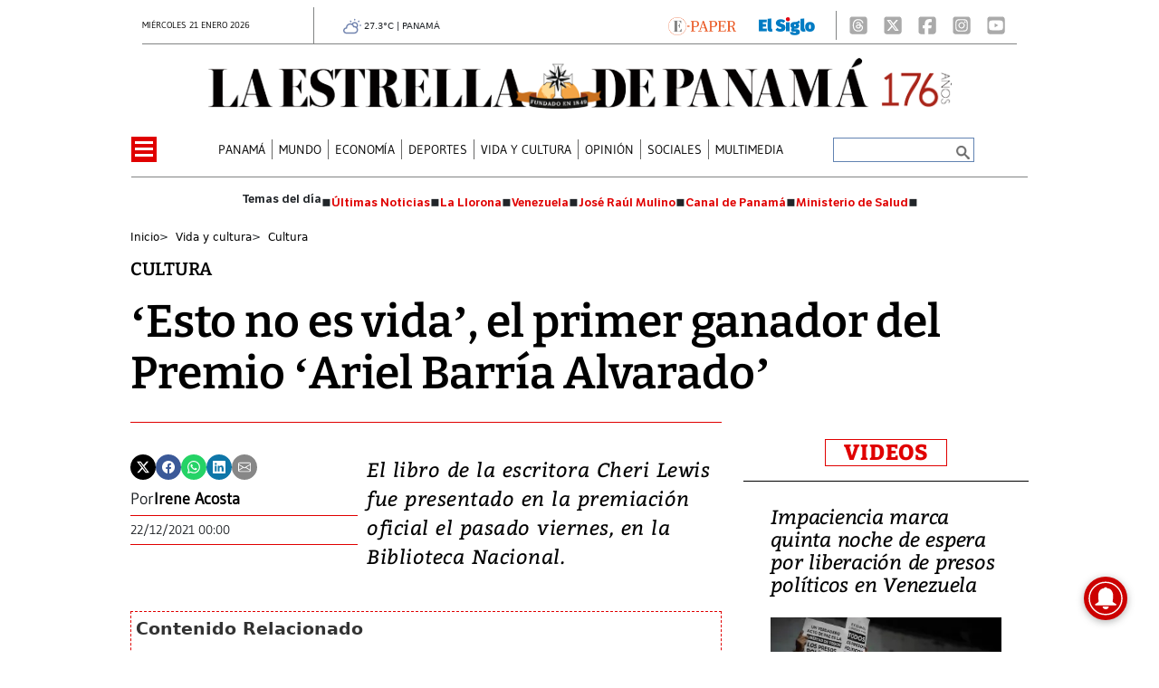

--- FILE ---
content_type: text/html
request_url: https://www.laestrella.com.pa/vida-y-cultura/cultura/esto-vida-primer-ganador-premio-ariel-barria-alvarado-LLLE461578
body_size: 29275
content:
   <!doctype html>  <html class="ltr" dir="ltr" lang="es-PA"> <head> <meta content="text/html; charset=UTF-8" http-equiv="content-type"> <title>‘Esto no es vida’, el primer ganador del Premio ‘Ariel Barría Alvarado’</title> <link rel="shortcut icon" href="https://www.laestrella.com.pa/base-portlet/webrsrc/ctxvar/17c1100d-1caa-4f16-92c0-4644de9ab5ad.png"> <style amp-custom> .mln_uppercase_mln
		{
			text-transform:uppercase
		}
		
		.mln_small-caps_mln
		{
			font-variant:small-caps
		}
		</style> <meta name="mas-notification-title" content="‘Esto no es vida’, el primer ganador del Premio ‘Ariel Barría Alvarado’"> <meta name="mas-notification-body" content="El libro de la escritora Cheri Lewis fue presentado en la premiación oficial el pasado viernes, en la Biblioteca Nacional."> <meta property="article:modified_time" content="2021-12-21T22:00:00-07:00"> <meta name="viewport" content="width=device-width, initial-scale=1.0"> <meta name="twitter:card" content="summary_large_image"> <meta data-voc-name="topic" name="keywords" data-id="208224717" data-voc-id="199516931" content="Biblioteca Nacional Ernesto J. Castillero R."> <meta data-voc-name="topic" name="keywords" data-id="208226115" data-voc-id="199516931" content="Enrique Jaramillo Levi"> <meta data-voc-name="author" name="keywords" data-id="208407901" data-voc-id="199516927" content="Irene Acosta"> <meta name="description" content="El libro de la escritora Cheri Lewis fue presentado en la premiación oficial el pasado viernes, en la Biblioteca Nacional."> <meta name="twitter:card" content="summary_large_image"> <meta name="twitter:site" content="@EstrellaOnline"> <meta name="twitter:title" content="‘Esto no es vida’, el primer ganador del Premio ‘Ariel Barría Alvarado’"> <meta name="twitter:description" content="El libro de la escritora Cheri Lewis fue presentado en la premiación oficial el pasado viernes, en la Biblioteca Nacional."> <meta name="twitter:image" content="https://www.laestrella.com.pa/news-portlet/getogimage/43702bc5-b5d6-4063-ae63-ac0c13a84d31.webp"> <meta name="twitter:url" content="https://www.laestrella.com.pa/vida-y-cultura/cultura/esto-vida-primer-ganador-premio-ariel-barria-alvarado-LLLE461578"> <meta name="og:image" content="https://www.laestrella.com.pa/news-portlet/getogimage/43702bc5-b5d6-4063-ae63-ac0c13a84d31.webp"> <meta property="og:type" content="Article"> <meta property="og:title" content="‘Esto no es vida’, el primer ganador del Premio ‘Ariel Barría Alvarado’"> <meta property="og:description" content="La primera premiación oficial del Premio Sagitario Ediciones Narrativas ‘Ariel Barría Alvarado’ 2021 se realizó el pasado 17 de diciembre en la Biblioteca Nacional Ernesto J. Castillero R., donde la escritora Cheri Lewis (Panamá,1974) recibió el reconocimiento de primer lugar en el certamen por su l..."> <meta property="og:url" content="https://www.laestrella.com.pa/vida-y-cultura/cultura/esto-vida-primer-ganador-premio-ariel-barria-alvarado-LLLE461578"> <meta property="og:site_name" content="www.laestrella.com.pa"> <meta name="ROBOTS" content="INDEX, FOLLOW"> <link rel="canonical" href="https://www.laestrella.com.pa/vida-y-cultura/cultura/esto-vida-primer-ganador-premio-ariel-barria-alvarado-LLLE461578"> <link crossorigin="" rel="preconnect" href="https://data.gese.com.pa"> <link crossorigin="" rel="preconnect" href="https://mas.protecmedia.com"> <link crossorigin="" rel="preconnect" href="https://cdn.iterwebcms.com"> <link crossorigin="" rel="preconnect" href="https://t.videoo.tv"> <link as="image" fetchpriority="high" rel="preload" media="(max-width: 992px)" href="https://www.laestrella.com.pa/base-portlet/webrsrc/ctxvar/24004589-749d-4271-a4f7-5c100a401c75.webp"> <link as="image" fetchpriority="high" rel="preload" media="(min-width: 992px)" href="https://www.laestrella.com.pa/base-portlet/webrsrc/ctxvar/68a34310-90b5-4078-a49c-3d914f0027da.webp"> <link as="image" fetchpriority="high" rel="preload" href="https://www.laestrella.com.pa/news-portlet/getogimage/43702bc5-b5d6-4063-ae63-ac0c13a84d31.webp"> <meta name="viewport" content="width=device-width, initial-scale=1.0"> <meta name="google-site-verification" content="JPfey-2K2k7T8z4vQa-reEVbzg1hLP3Qc2ApEOYW9_c"> <meta property="fb:admins" content="516829342"> <meta property="fb:app_id" content="1835396257269561"> <link href="https://www.laestrella.com.pa/base-portlet/webrsrc/theme/7e30fae9ad30687f99e807bc4af08c40.css" rel="stylesheet" type="text/css"> <script type="text/javascript" src="/base-portlet/webrsrc/f5e29cf734c9d0d914a44d23300fe016.js"></script> <script type="text/javascript">/*<![CDATA[*/var ITER=ITER||{};ITER.CONTEXT=ITER.CONTEXT||{};ITER.CONTEXT.sections=[{sectid:"sect-19abedff9a63b1e764083fb1ee0655f2"},{sectid:"sect-a759d95f8454c6bb1a7513af221eb072"},{sectid:"sect-9ae77b2574042cd5d133103ab5f86a75"},{sectid:"sect-f2944b0a1372c9cea04eecc40a1c006d"}];ITER.CONTEXT.isArticlePage=function(){return true};ITER.CONTEXT.articleId="LE461578";ITER.CONTEXT.contextIs=function(a){return a==="ArticlePage"};ITER.HOOK=ITER.HOOK||{};ITER.HOOK.onDisqusNewComment=function(a){};ITER.RESOURCE=ITER.RESOURCE||{};ITER.RESOURCE.Deferred=function(){var b;var a;var c=new Promise(function(e,d){b=e;a=d});c.resolve=b;c.reject=a;return c};ITER.RESOURCE.onLoad=ITER.RESOURCE.onLoad||[];ITER.RESOURCE.onInit=ITER.RESOURCE.onInit||[];ITER.RESOURCE.onLoad["util-http"]=new ITER.RESOURCE.Deferred();ITER.RESOURCE.onLoad["util-url"]=new ITER.RESOURCE.Deferred();ITER.RESOURCE.onLoad["util-cookie"]=new ITER.RESOURCE.Deferred();ITER.RESOURCE.onLoad["util-event"]=new ITER.RESOURCE.Deferred();ITER.RESOURCE.onLoad["util-message"]=new ITER.RESOURCE.Deferred();ITER.RESOURCE.onLoad.statistics=new ITER.RESOURCE.Deferred();ITER.RESOURCE.onLoad.reading=new ITER.RESOURCE.Deferred();ITER.RESOURCE.onLoad.konami=new ITER.RESOURCE.Deferred();ITER.RESOURCE.onLoad.adblock=new ITER.RESOURCE.Deferred();ITER.RESOURCE.onLoad.captcha=new ITER.RESOURCE.Deferred();ITER.RESOURCE.onLoad["iter-ui-tabs"]=new ITER.RESOURCE.Deferred();ITER.RESOURCE.onLoad["autocomplete-js"]=new ITER.RESOURCE.Deferred();ITER.RESOURCE.onLoad.form=new ITER.RESOURCE.Deferred();ITER.RESOURCE.onLoad["teaser-date"]=new ITER.RESOURCE.Deferred();ITER.RESOURCE.onLoad["search-date"]=new ITER.RESOURCE.Deferred();ITER.RESOURCE.onLoad.unregister=new ITER.RESOURCE.Deferred();ITER.RESOURCE.onLoad.recommendations=new ITER.RESOURCE.Deferred();ITER.RESOURCE.onLoad.surveys=new ITER.RESOURCE.Deferred();ITER.RESOURCE.onLoad["embed-article"]=new ITER.RESOURCE.Deferred();ITER.RESOURCE.CUSTOM=ITER.RESOURCE.CUSTOM||{};ITER.USER=ITER.USER||{};ITER.USER.id="";/*]]>*/</script> <script type="text/javascript" src="https://data.gese.com.pa/gni/laestrella-noticias.js?v=4.1.17654757" defer></script> <script type="text/javascript" src="/html/js/iter-libraries/iter-util-url.js?v=4.1.17654757" defer onload="ITER.RESOURCE.onLoad['util-url'].resolve(true)"></script> <script type="text/javascript" src="/html/js/iter-libraries/iter-util-cookie.js?v=4.1.17654757" defer onload="ITER.RESOURCE.onLoad['util-cookie'].resolve(true)"></script> <script type="text/javascript" src="/html/js/iter-libraries/iter-konami.js?v=4.1.17654757" defer onload="ITER.RESOURCE.onLoad['konami'].resolve(true)"></script> <script type="text/javascript" src="/html/js/iter-libraries/iter-util-http.js?v=4.1.17654757" defer onload="ITER.RESOURCE.onLoad['util-http'].resolve(true)"></script> <script type="text/javascript" src="/html/js/iter-libraries/iter-statistics.js?v=4.1.17654757" defer onload="ITER.RESOURCE.onLoad['statistics'].resolve(true)"></script> <script type="text/javascript" src="/html/js/iter-libraries/iter-util-event.js?v=4.1.17654757" defer onload="ITER.RESOURCE.onLoad['util-event'].resolve(true)"></script> <script type="text/javascript" src="/html/js/iter-libraries/iter-reading.js?v=4.1.17654757" defer onload="ITER.RESOURCE.onLoad['reading'].resolve(true)"></script> <script type="text/javascript" src="/html/js/iter-libraries/iter-recommendations.js?v=4.1.17654757" defer onload="ITER.RESOURCE.onLoad['recommendations'].resolve(true)"></script> <script type="text/javascript" src="/html/js/iter-libraries/iter-util-message.js?v=4.1.17654757" defer onload="ITER.RESOURCE.onLoad['util-message'].resolve(true)"></script> <script>/*<![CDATA[*/jQryIter.u="";/*]]>*/</script> <script type="text/javascript">/*<![CDATA[*/(function(a){a.contextSections=function(){return[{sectid:"sect-19abedff9a63b1e764083fb1ee0655f2"},{sectid:"sect-a759d95f8454c6bb1a7513af221eb072"},{sectid:"sect-9ae77b2574042cd5d133103ab5f86a75"},{sectid:"sect-f2944b0a1372c9cea04eecc40a1c006d"}]};a.contextIsArticlePage=function(){return true};a.articleId=function(){return"LE461578"};a.contextIs=function(b){if(b=="HomePage"){return false}else{if(b=="ArticlePage"){return true}else{if(b=="SearchPage"){return false}else{if(b=="SectionPage"){return false}else{if(b=="MetadataPage"){return false}}}}}}})(jQryIter);/*]]>*/</script> <script type="text/javascript" src="https://www.laestrella.com.pa/base-portlet/webrsrc/theme/99fa1d2d33cee66f871c4477dd120c79.js"></script> <script async src="https://www.googletagmanager.com/gtag/js?id=G-K5NMQED8HP"></script> <script type="text/javascript">/*<![CDATA[*/window.dataLayer=window.dataLayer||[];function gtag(){dataLayer.push(arguments)}gtag("js",new Date());gtag("config","G-K5NMQED8HP");/*]]>*/</script> </head> <body class=" controls-visible signed-out public-page" itemscope itemtype="http://schema.org/NewsArticle"> <script type="text/javascript">/*<![CDATA[*/jQryIter(document).on("click",".ui-accordion-header",function(){jQryIter(window).resize()});/*]]>*/</script> <div class="iter-page-frame"> <header class="iter-header-wrapper" id="iter-header-wrapper">  <div id="" class="portlet-boundary portlet-static-end adcontainer-portlet mb-2"> </div> <div id="" class="portlet-boundary portlet-static-end adcontainer-portlet"> </div> <div id="" class="portlet-boundary portlet-static-end adcontainer-portlet"> </div> <div id="" class="portlet-boundary portlet-static-end adcontainer-portlet"> </div> <div id="" class="portlet-boundary portlet-static-end adcontainer-portlet"> </div> <div class="portlet-boundary portlet-static-end portlet-nested-portlets header_js"> <div id="ly-header" class="col-100-fluid"> <div class="container-fluid"> <div class="row top"> <div class="col-100-top-one-col-fluid col-xs-12 container-header-one"> <div class="portlet-column nopadding" id="header-one"> <div id="" class="portlet-boundary portlet-static-end date-portlet h_010_001"> <div class="updatedSiteBlock"> <div class="updatedSiteTextBefore"></div> <div class="updatedSiteDate"> miércoles 21 enero 2026 
            </div> <div class="updatedSiteTime"></div> <div class="updatedSiteTextAfter"></div> </div> </div> <div id="" class="portlet-boundary portlet-static-end htmlcontainer-portlet h_010_001"> <div> <div id="GeseClima" class="Clima"> Cargando clima… 
            </div> <script>/*<![CDATA[*//*<![CDATA[*/
(function () {
 const JSON_URL = "https://data.gese.com.pa/weather/weather.json";
 const ICON_BASE = "https://data.gese.com.pa/weather/icon/";
 const LABEL = "PANAMÁ";

 // Estilos mínimos: sin definir font-family, hereda del sitio
 const style = document.createElement("style");
 style.textContent = `
 #GeseClima {
 width: 110px;
 }
 .Clima {
 font-size:0.625rem;
 text-align:center;
 vertical-align:middle;
 display:inline-block;
 }
 .ClimaIcono {
 filter: invert(55%) sepia(20%) saturate(691%) hue-rotate(184deg) brightness(90%) contrast(87%);
 vertical-align: middle;
 }
 `;
 document.head.appendChild(style);

 const box = document.getElementById("GeseClima");

 function pintar(data) {
 try {
 const { temp } = data.main;
 const { icon, description } = data.weather[0];
 box.innerHTML = `
 <img fetchpriority="high" loading="eager" decoding="async"
 src="${ICON_BASE}${icon}.svg" width="20" height="20"
 class="ClimaIcono"
 alt="${description}" title="${description}" />
 ${Number(temp).toFixed(1)}°C | ${LABEL}
 `;
 } catch (e) {
 console.error("Clima: error al pintar", e);
 }
 }

 async function obtener() {
 try {
 const cache = localStorage.getItem("climaData");
 if (cache) pintar(JSON.parse(cache));

 const res = await fetch(JSON_URL, { cache: "no-store", mode: "cors" });
 const data = await res.json();
 localStorage.setItem("climaData", JSON.stringify(data));
 pintar(data);
 } catch (e) {
 console.error("Clima: error al obtener datos", e);
 box.textContent = "Clima no disponible";
 }
 }

 if (document.readyState === "loading") {
 document.addEventListener("DOMContentLoaded", obtener, { once: true });
 } else {
 obtener();
 }
})();
/*]]>*//*]]>*/</script> <noscript> Clima: requiere JavaScript 
            </noscript> </div> </div> <div id="" class="portlet-boundary portlet-static-end htmlcontainer-portlet h_010_001 html"> <div>  <a href="https://www.laestrella.com.pa/services/users/account?page=login&amp;redirect=https%3A%2F%2Fwww.laestrella.com.pa%2Fnavegacion%2Fmenu-burger%2Fe-paper%2Fe-paper" title="E-Paper"> <img class="epaper" src="https://www.laestrella.com.pa/base-portlet/webrsrc/ctxvar/83ef9cd6-27b7-4edd-9126-8349298fb5a7.png" alt="Logo Epaper"> </a>  </div> </div> <div id="" class="portlet-boundary portlet-static-end velocitycontainer-portlet h_010_001"> <a target="_blank" href="https://elsiglo.com.pa/" title="El Siglo Panamá"> <picture> <source srcset="https://www.laestrella.com.pa/base-portlet/webrsrc/ctxvar/a15da294-e1d7-4591-8138-ba4a496f8fc9.webp" type="image/webp"> <img loading="lazy" width="62" height="20" class="elsiglo" src="https://www.laestrella.com.pa/base-portlet/webrsrc/ctxvar/a15da294-e1d7-4591-8138-ba4a496f8fc9.png" alt="El Siglo Panamá"> </picture> </a> </div> <div id="" class="portlet-boundary portlet-static-end velocitycontainer-portlet h_010_001"> <div class="social_icons"> <a aria-label="Threads" target="_blank" href="https://www.threads.net/@laestrellaonline"> <svg class="icon" xmlns="http://www.w3.org/2000/svg" width="24" height="26" viewbox="0 0 448 512"> <path fill="#AAA" d="M64 32C28.7 32 0 60.7 0 96v320c0 35.3 28.7 64 64 64h320c35.3 0 64-28.7 64-64V96c0-35.3-28.7-64-64-64zm230.2 212.3c19.5 9.3 33.7 23.5 41.2 40.9c10.4 24.3 11.4 63.9-20.2 95.4c-24.2 24.1-53.5 35-95.1 35.3h-.2c-46.8-.3-82.8-16.1-106.9-46.8c-21.5-27.3-32.6-65.4-33-113.1v-.2c.4-47.7 11.5-85.7 33-113.1c24.2-30.7 60.2-46.5 106.9-46.8h.2c46.9.3 83.3 16 108.2 46.6c12.3 15.1 21.3 33.3 27 54.4l-26.9 7.2c-4.7-17.2-11.9-31.9-21.4-43.6c-19.4-23.9-48.7-36.1-87-36.4c-38 .3-66.8 12.5-85.5 36.2c-17.5 22.3-26.6 54.4-26.9 95.5c.3 41.1 9.4 73.3 26.9 95.5c18.7 23.8 47.4 36 85.5 36.2c34.3-.3 56.9-8.4 75.8-27.3c21.5-21.5 21.1-47.9 14.2-64c-4-9.4-11.4-17.3-21.3-23.3c-2.4 18-7.9 32.2-16.5 43.2c-11.4 14.5-27.7 22.4-48.4 23.5c-15.7.9-30.8-2.9-42.6-10.7c-13.9-9.2-22-23.2-22.9-39.5c-1.7-32.2 23.8-55.3 63.5-57.6c14.1-.8 27.3-.2 39.5 1.9c-1.6-9.9-4.9-17.7-9.8-23.4c-6.7-7.8-17.1-11.8-30.8-11.9h-.4c-11 0-26 3.1-35.6 17.6l-23-15.8c12.8-19.4 33.6-30.1 58.5-30.1h.6c41.8.3 66.6 26.3 69.1 71.8c1.4.6 2.8 1.2 4.2 1.9zm-71.8 67.5c17-.9 36.4-7.6 39.7-48.8c-8.8-1.9-18.6-2.9-29-2.9q-4.8 0-9.6.3c-28.6 1.6-38.1 15.5-37.4 27.9c.9 16.7 19 24.5 36.4 23.6z" /> </svg> </a> <a aria-label="X" target="_blank" href="https://twitter.com/EstrellaOnline"> <svg class="icon" xmlns="http://www.w3.org/2000/svg" width="24" height="26" viewbox="0 0 448 512"> <path fill="#AAA" d="M64 32C28.7 32 0 60.7 0 96v320c0 35.3 28.7 64 64 64h320c35.3 0 64-28.7 64-64V96c0-35.3-28.7-64-64-64zm297.1 84L257.3 234.6L379.4 396h-95.6L209 298.1L123.3 396H75.8l111-126.9L69.7 116h98l67.7 89.5l78.2-89.5zm-37.8 251.6L153.4 142.9h-28.3l171.8 224.7z" /> </svg> </a> <a aria-label="Facebook" target="_blank" href="https://www.facebook.com/LaEstrelladePanama/"> <svg class="icon" xmlns="http://www.w3.org/2000/svg" width="24" height="26" viewbox="0 0 448 512"> <path fill="#AAA" d="M64 32C28.7 32 0 60.7 0 96v320c0 35.3 28.7 64 64 64h98.2V334.2h-52.8V256h52.8v-33.7c0-87.1 39.4-127.5 125-127.5c16.2 0 44.2 3.2 55.7 6.4V172c-6-.6-16.5-1-29.6-1c-42 0-58.2 15.9-58.2 57.2V256h83.6l-14.4 78.2H255V480h129c35.3 0 64-28.7 64-64V96c0-35.3-28.7-64-64-64z" /> </svg> </a> <a aria-label="Instagram" target="_blank" href="https://www.instagram.com/laestrellaonline/"> <svg class="icon" xmlns="http://www.w3.org/2000/svg" width="24" height="26" viewbox="0 0 448 512"> <path fill="#AAA" d="M194.4 211.7a53.3 53.3 0 1 0 59.2 88.6a53.3 53.3 0 1 0-59.2-88.6m142.3-68.4c-5.2-5.2-11.5-9.3-18.4-12c-18.1-7.1-57.6-6.8-83.1-6.5c-4.1 0-7.9.1-11.2.1s-7.2 0-11.4-.1c-25.5-.3-64.8-.7-82.9 6.5c-6.9 2.7-13.1 6.8-18.4 12s-9.3 11.5-12 18.4c-7.1 18.1-6.7 57.7-6.5 83.2c0 4.1.1 7.9.1 11.1s0 7-.1 11.1c-.2 25.5-.6 65.1 6.5 83.2c2.7 6.9 6.8 13.1 12 18.4s11.5 9.3 18.4 12c18.1 7.1 57.6 6.8 83.1 6.5c4.1 0 7.9-.1 11.2-.1s7.2 0 11.4.1c25.5.3 64.8.7 82.9-6.5c6.9-2.7 13.1-6.8 18.4-12s9.3-11.5 12-18.4c7.2-18 6.8-57.4 6.5-83c0-4.2-.1-8.1-.1-11.4s0-7.1.1-11.4c.3-25.5.7-64.9-6.5-83c-2.7-6.9-6.8-13.1-12-18.4zm-67.1 44.5c18.1 12.1 30.6 30.9 34.9 52.2s-.2 43.5-12.3 61.6c-6 9-13.7 16.6-22.6 22.6s-19 10.1-29.6 12.2c-21.3 4.2-43.5-.2-61.6-12.3s-30.6-30.9-34.9-52.2s.2-43.5 12.2-61.6s30.9-30.6 52.2-34.9s43.5.2 61.6 12.2h.1zm29.2-1.3c-3.1-2.1-5.6-5.1-7.1-8.6s-1.8-7.3-1.1-11.1s2.6-7.1 5.2-9.8s6.1-4.5 9.8-5.2s7.6-.4 11.1 1.1s6.5 3.9 8.6 7s3.2 6.8 3.2 10.6c0 2.5-.5 5-1.4 7.3s-2.4 4.4-4.1 6.2s-3.9 3.2-6.2 4.2s-4.8 1.5-7.3 1.5c-3.8 0-7.5-1.1-10.6-3.2zM448 96c0-35.3-28.7-64-64-64H64C28.7 32 0 60.7 0 96v320c0 35.3 28.7 64 64 64h320c35.3 0 64-28.7 64-64zm-91 293c-18.7 18.7-41.4 24.6-67 25.9c-26.4 1.5-105.6 1.5-132 0c-25.6-1.3-48.3-7.2-67-25.9s-24.6-41.4-25.8-67c-1.5-26.4-1.5-105.6 0-132c1.3-25.6 7.1-48.3 25.8-67s41.5-24.6 67-25.8c26.4-1.5 105.6-1.5 132 0c25.6 1.3 48.3 7.1 67 25.8s24.6 41.4 25.8 67c1.5 26.3 1.5 105.4 0 131.9c-1.3 25.6-7.1 48.3-25.8 67z" /> </svg> </a> <a aria-label="Youtube" target="_blank" href="https://www.youtube.com/channel/UCD9pkWvLd4IhgG2XTqTHsig"> </a> <a aria-label="Youtube" target="_blank" href="https://www.youtube.com/channel/UCD9pkWvLd4IhgG2XTqTHsig"> <svg class="icon" xmlns="http://www.w3.org/2000/svg" width="24" height="26" viewbox="0 0 448 512"> <path fill="#AAA" d="m282 256.2l-95.2-54.1v108.2zM384 32H64C28.7 32 0 60.7 0 96v320c0 35.3 28.7 64 64 64h320c35.3 0 64-28.7 64-64V96c0-35.3-28.7-64-64-64m14.4 136.1c7.6 28.6 7.6 88.2 7.6 88.2s0 59.6-7.6 88.1c-4.2 15.8-16.5 27.7-32.2 31.9C337.9 384 224 384 224 384s-113.9 0-142.2-7.6c-15.7-4.2-28-16.1-32.2-31.9c-7.6-28.6-7.6-88.2-7.6-88.2s0-59.7 7.6-88.2c4.2-15.8 16.5-28.2 32.2-32.4C110.1 128 224 128 224 128s113.9 0 142.2 7.7c15.7 4.2 28 16.6 32.2 32.4" /> </svg> </a> </div> </div> </div> </div> <div class="col-100-top-two-col-fluid col-xs-12 container-header-two"> <div class="portlet-column nopadding" id="header-two"> <div id="" class="portlet-boundary portlet-static-end htmlcontainer-portlet h_010_001 header-burger"> <div> <div id="nav-icon"> <span></span> <span></span> <span></span> <span></span> </div> </div> </div> <div id="" class="portlet-boundary portlet-static-end velocitycontainer-portlet h_010_001"> <div class="social_icons"> <a aria-label="Threads" target="_blank" href="https://www.threads.net/@laestrellaonline"> <svg class="icon" xmlns="http://www.w3.org/2000/svg" width="24" height="26" viewbox="0 0 448 512"> <path fill="#AAA" d="M64 32C28.7 32 0 60.7 0 96v320c0 35.3 28.7 64 64 64h320c35.3 0 64-28.7 64-64V96c0-35.3-28.7-64-64-64zm230.2 212.3c19.5 9.3 33.7 23.5 41.2 40.9c10.4 24.3 11.4 63.9-20.2 95.4c-24.2 24.1-53.5 35-95.1 35.3h-.2c-46.8-.3-82.8-16.1-106.9-46.8c-21.5-27.3-32.6-65.4-33-113.1v-.2c.4-47.7 11.5-85.7 33-113.1c24.2-30.7 60.2-46.5 106.9-46.8h.2c46.9.3 83.3 16 108.2 46.6c12.3 15.1 21.3 33.3 27 54.4l-26.9 7.2c-4.7-17.2-11.9-31.9-21.4-43.6c-19.4-23.9-48.7-36.1-87-36.4c-38 .3-66.8 12.5-85.5 36.2c-17.5 22.3-26.6 54.4-26.9 95.5c.3 41.1 9.4 73.3 26.9 95.5c18.7 23.8 47.4 36 85.5 36.2c34.3-.3 56.9-8.4 75.8-27.3c21.5-21.5 21.1-47.9 14.2-64c-4-9.4-11.4-17.3-21.3-23.3c-2.4 18-7.9 32.2-16.5 43.2c-11.4 14.5-27.7 22.4-48.4 23.5c-15.7.9-30.8-2.9-42.6-10.7c-13.9-9.2-22-23.2-22.9-39.5c-1.7-32.2 23.8-55.3 63.5-57.6c14.1-.8 27.3-.2 39.5 1.9c-1.6-9.9-4.9-17.7-9.8-23.4c-6.7-7.8-17.1-11.8-30.8-11.9h-.4c-11 0-26 3.1-35.6 17.6l-23-15.8c12.8-19.4 33.6-30.1 58.5-30.1h.6c41.8.3 66.6 26.3 69.1 71.8c1.4.6 2.8 1.2 4.2 1.9zm-71.8 67.5c17-.9 36.4-7.6 39.7-48.8c-8.8-1.9-18.6-2.9-29-2.9q-4.8 0-9.6.3c-28.6 1.6-38.1 15.5-37.4 27.9c.9 16.7 19 24.5 36.4 23.6z" /> </svg> </a> <a aria-label="X" target="_blank" href="https://twitter.com/EstrellaOnline"> <svg class="icon" xmlns="http://www.w3.org/2000/svg" width="24" height="26" viewbox="0 0 448 512"> <path fill="#AAA" d="M64 32C28.7 32 0 60.7 0 96v320c0 35.3 28.7 64 64 64h320c35.3 0 64-28.7 64-64V96c0-35.3-28.7-64-64-64zm297.1 84L257.3 234.6L379.4 396h-95.6L209 298.1L123.3 396H75.8l111-126.9L69.7 116h98l67.7 89.5l78.2-89.5zm-37.8 251.6L153.4 142.9h-28.3l171.8 224.7z" /> </svg> </a> <a aria-label="Facebook" target="_blank" href="https://www.facebook.com/LaEstrelladePanama/"> <svg class="icon" xmlns="http://www.w3.org/2000/svg" width="24" height="26" viewbox="0 0 448 512"> <path fill="#AAA" d="M64 32C28.7 32 0 60.7 0 96v320c0 35.3 28.7 64 64 64h98.2V334.2h-52.8V256h52.8v-33.7c0-87.1 39.4-127.5 125-127.5c16.2 0 44.2 3.2 55.7 6.4V172c-6-.6-16.5-1-29.6-1c-42 0-58.2 15.9-58.2 57.2V256h83.6l-14.4 78.2H255V480h129c35.3 0 64-28.7 64-64V96c0-35.3-28.7-64-64-64z" /> </svg> </a> <a aria-label="Instagram" target="_blank" href="https://www.instagram.com/laestrellaonline/"> <svg class="icon" xmlns="http://www.w3.org/2000/svg" width="24" height="26" viewbox="0 0 448 512"> <path fill="#AAA" d="M194.4 211.7a53.3 53.3 0 1 0 59.2 88.6a53.3 53.3 0 1 0-59.2-88.6m142.3-68.4c-5.2-5.2-11.5-9.3-18.4-12c-18.1-7.1-57.6-6.8-83.1-6.5c-4.1 0-7.9.1-11.2.1s-7.2 0-11.4-.1c-25.5-.3-64.8-.7-82.9 6.5c-6.9 2.7-13.1 6.8-18.4 12s-9.3 11.5-12 18.4c-7.1 18.1-6.7 57.7-6.5 83.2c0 4.1.1 7.9.1 11.1s0 7-.1 11.1c-.2 25.5-.6 65.1 6.5 83.2c2.7 6.9 6.8 13.1 12 18.4s11.5 9.3 18.4 12c18.1 7.1 57.6 6.8 83.1 6.5c4.1 0 7.9-.1 11.2-.1s7.2 0 11.4.1c25.5.3 64.8.7 82.9-6.5c6.9-2.7 13.1-6.8 18.4-12s9.3-11.5 12-18.4c7.2-18 6.8-57.4 6.5-83c0-4.2-.1-8.1-.1-11.4s0-7.1.1-11.4c.3-25.5.7-64.9-6.5-83c-2.7-6.9-6.8-13.1-12-18.4zm-67.1 44.5c18.1 12.1 30.6 30.9 34.9 52.2s-.2 43.5-12.3 61.6c-6 9-13.7 16.6-22.6 22.6s-19 10.1-29.6 12.2c-21.3 4.2-43.5-.2-61.6-12.3s-30.6-30.9-34.9-52.2s.2-43.5 12.2-61.6s30.9-30.6 52.2-34.9s43.5.2 61.6 12.2h.1zm29.2-1.3c-3.1-2.1-5.6-5.1-7.1-8.6s-1.8-7.3-1.1-11.1s2.6-7.1 5.2-9.8s6.1-4.5 9.8-5.2s7.6-.4 11.1 1.1s6.5 3.9 8.6 7s3.2 6.8 3.2 10.6c0 2.5-.5 5-1.4 7.3s-2.4 4.4-4.1 6.2s-3.9 3.2-6.2 4.2s-4.8 1.5-7.3 1.5c-3.8 0-7.5-1.1-10.6-3.2zM448 96c0-35.3-28.7-64-64-64H64C28.7 32 0 60.7 0 96v320c0 35.3 28.7 64 64 64h320c35.3 0 64-28.7 64-64zm-91 293c-18.7 18.7-41.4 24.6-67 25.9c-26.4 1.5-105.6 1.5-132 0c-25.6-1.3-48.3-7.2-67-25.9s-24.6-41.4-25.8-67c-1.5-26.4-1.5-105.6 0-132c1.3-25.6 7.1-48.3 25.8-67s41.5-24.6 67-25.8c26.4-1.5 105.6-1.5 132 0c25.6 1.3 48.3 7.1 67 25.8s24.6 41.4 25.8 67c1.5 26.3 1.5 105.4 0 131.9c-1.3 25.6-7.1 48.3-25.8 67z" /> </svg> </a> <a aria-label="Youtube" target="_blank" href="https://www.youtube.com/channel/UCD9pkWvLd4IhgG2XTqTHsig"> <svg class="icon" xmlns="http://www.w3.org/2000/svg" width="24" height="26" viewbox="0 0 448 512"> <path fill="#AAA" d="m282 256.2l-95.2-54.1v108.2zM384 32H64C28.7 32 0 60.7 0 96v320c0 35.3 28.7 64 64 64h320c35.3 0 64-28.7 64-64V96c0-35.3-28.7-64-64-64m14.4 136.1c7.6 28.6 7.6 88.2 7.6 88.2s0 59.6-7.6 88.1c-4.2 15.8-16.5 27.7-32.2 31.9C337.9 384 224 384 224 384s-113.9 0-142.2-7.6c-15.7-4.2-28-16.1-32.2-31.9c-7.6-28.6-7.6-88.2-7.6-88.2s0-59.7 7.6-88.2c4.2-15.8 16.5-28.2 32.2-32.4C110.1 128 224 128 224 128s113.9 0 142.2 7.7c15.7 4.2 28 16.6 32.2 32.4" /> </svg> </a> </div> </div> <div id="" class="portlet-boundary portlet-static-end velocitycontainer-portlet h_010_001 logo_desk_color"> <a href="/" title="La Estrella de Panamá"> <picture> <source srcset="https://www.laestrella.com.pa/base-portlet/webrsrc/ctxvar/68a34310-90b5-4078-a49c-3d914f0027da.webp" type="image/webp"> <img loading="lazy" width="821" height="56" class="logo_desktop" src="https://www.laestrella.com.pa/base-portlet/webrsrc/ctxvar/68a34310-90b5-4078-a49c-3d914f0027da.png" alt="Logo La Estrella de Panamá"> </picture> </a> </div> <div id="" class="portlet-boundary portlet-static-end velocitycontainer-portlet h_010_001 logo_desk_blanco"> <a href="/" title="La Estrella de Panamá"> <picture> <source srcset="https://www.laestrella.com.pa/base-portlet/webrsrc/ctxvar/afa07353-8ff8-48d4-a72a-a1dddbdcc96d.webp" type="image/webp"> <img loading="lazy" width="810" height="62" class="logo_desktop" src="https://www.laestrella.com.pa/base-portlet/webrsrc/ctxvar/afa07353-8ff8-48d4-a72a-a1dddbdcc96d.png" alt="Logo La Estrella"> </picture> </a> </div> <div id="" class="portlet-boundary portlet-static-end velocitycontainer-portlet h_010_001 logo_mob_color"> <a href="/" title="La Estrella de Panamá"> <picture> <source srcset="https://www.laestrella.com.pa/base-portlet/webrsrc/ctxvar/c02e14b8-a38f-40b9-842b-c22771378622.webp" type="image/webp"> <img loading="lazy" width="577" height="44" class="logo_mobile" src="https://www.laestrella.com.pa/base-portlet/webrsrc/ctxvar/c02e14b8-a38f-40b9-842b-c22771378622.png" alt="Logo La Estrella"> </picture> </a> </div> <div id="" class="portlet-boundary portlet-static-end velocitycontainer-portlet h_010_001 logo_mob_blanco"> <a href="/" title="La Estrella de Panamá"> <picture> <source srcset="https://www.laestrella.com.pa/base-portlet/webrsrc/ctxvar/f30239a9-5bd8-42b8-b460-319e9ebc4f82.webp" type="image/webp"> <img loading="lazy" class="logo_mobile" src="https://www.laestrella.com.pa/base-portlet/webrsrc/ctxvar/f30239a9-5bd8-42b8-b460-319e9ebc4f82.png" alt="Logo La Estrella"> </picture> </a> </div> <div id="" class="portlet-boundary portlet-static-end velocitycontainer-portlet h_010_001"> <a target="_blank" href="https://epaper.laestrella.com.pa/" title="E-Paper"> <picture> <source srcset="https://www.laestrella.com.pa/base-portlet/webrsrc/ctxvar/5169311e-5357-4601-a553-2626fdfb4594.webp" type="image/webp"> <img loading="lazy" class="epaper" src="https://www.laestrella.com.pa/base-portlet/webrsrc/ctxvar/5169311e-5357-4601-a553-2626fdfb4594.png" alt="Logo de Epaper"> </picture> </a> </div> <div id="" class="portlet-boundary portlet-static-end htmlcontainer-portlet h_010_001 suscribete"> <div> <div class="suscribete_txt"> NEWSLETTER 
            </div> </div> </div> <div id="3324378258" class="portlet-boundary portlet-static-end advanced-search-portlet"> <span class="iter-field iter-field-text"> <span class="iter-field-content"> <span class="iter-field-element"> <input id="_3324378258_keywords" type="text" value="" name="keywords" inlinefield="true" class="iter-field-input iter-field-input-text" onkeydown="javascript:_3324378258_onKeyEnterSearch(event)" placeholder=""> </span> </span> </span> <span class="iter-button iter-button-submit"> <span class="iter-button-content"> <input id="_3324378258_search" type="submit" name="search" value="" class="iter-button-input iter-button-input-submit" onclick="javascript:_3324378258_onClickSearch()"> </span> </span> <script type="text/javascript">/*<![CDATA[*/function _3324378258_cleanKeywords(i){var j="";var h="";for(var f=0;f<i.length;f++){var g=i[f];if(!(g=="/"||g=="\\"||g=="~"||g=="!"||g=="("||g==")")){h+=g}else{h+=" "}}h=encodeURIComponent(h);for(var f=0;f<h.length;f++){var g=h[f];if(g=="'"){j+="%27"}else{j+=g}}return j}function _3324378258_onClickSearch(){var e=_3324378258_cleanKeywords(jQryIter("#_3324378258_keywords").val());if(e.length>0){var d="/busquedas/-/search/";var f="/false/false/19840121/20260121/date/true/true/0/0/meta/0/0/0/1";window.location.href=d+e+f}}function _3324378258_onKeyEnterSearch(b){if(b.keyCode==13){_3324378258_onClickSearch()}};/*]]>*/</script> </div> <div id="" class="portlet-boundary portlet-static-end htmlcontainer-portlet html-btn-login"> <div>   </div> </div> </div> </div> <div class="col-100-top-three-col-fluid col-xs-12 portlet-column nopadding header-three" id="header-three"> <div id="" class="portlet-boundary portlet-static-end htmlcontainer-portlet h_010_001 header-burger"> <div> <div id="nav-icon"> <span></span> <span></span> <span></span> <span></span> </div> </div> </div> <div id="" class="portlet-boundary portlet-static-end velocitycontainer-portlet h_010_001"> <div class="social_icons"> <a aria-label="Threads" target="_blank" href="https://www.threads.net/@laestrellaonline"> <svg class="icon" xmlns="http://www.w3.org/2000/svg" width="24" height="26" viewbox="0 0 448 512"> <path fill="#AAA" d="M64 32C28.7 32 0 60.7 0 96v320c0 35.3 28.7 64 64 64h320c35.3 0 64-28.7 64-64V96c0-35.3-28.7-64-64-64zm230.2 212.3c19.5 9.3 33.7 23.5 41.2 40.9c10.4 24.3 11.4 63.9-20.2 95.4c-24.2 24.1-53.5 35-95.1 35.3h-.2c-46.8-.3-82.8-16.1-106.9-46.8c-21.5-27.3-32.6-65.4-33-113.1v-.2c.4-47.7 11.5-85.7 33-113.1c24.2-30.7 60.2-46.5 106.9-46.8h.2c46.9.3 83.3 16 108.2 46.6c12.3 15.1 21.3 33.3 27 54.4l-26.9 7.2c-4.7-17.2-11.9-31.9-21.4-43.6c-19.4-23.9-48.7-36.1-87-36.4c-38 .3-66.8 12.5-85.5 36.2c-17.5 22.3-26.6 54.4-26.9 95.5c.3 41.1 9.4 73.3 26.9 95.5c18.7 23.8 47.4 36 85.5 36.2c34.3-.3 56.9-8.4 75.8-27.3c21.5-21.5 21.1-47.9 14.2-64c-4-9.4-11.4-17.3-21.3-23.3c-2.4 18-7.9 32.2-16.5 43.2c-11.4 14.5-27.7 22.4-48.4 23.5c-15.7.9-30.8-2.9-42.6-10.7c-13.9-9.2-22-23.2-22.9-39.5c-1.7-32.2 23.8-55.3 63.5-57.6c14.1-.8 27.3-.2 39.5 1.9c-1.6-9.9-4.9-17.7-9.8-23.4c-6.7-7.8-17.1-11.8-30.8-11.9h-.4c-11 0-26 3.1-35.6 17.6l-23-15.8c12.8-19.4 33.6-30.1 58.5-30.1h.6c41.8.3 66.6 26.3 69.1 71.8c1.4.6 2.8 1.2 4.2 1.9zm-71.8 67.5c17-.9 36.4-7.6 39.7-48.8c-8.8-1.9-18.6-2.9-29-2.9q-4.8 0-9.6.3c-28.6 1.6-38.1 15.5-37.4 27.9c.9 16.7 19 24.5 36.4 23.6z" /> </svg> </a> <a aria-label="X" target="_blank" href="https://twitter.com/EstrellaOnline"> <svg class="icon" xmlns="http://www.w3.org/2000/svg" width="24" height="26" viewbox="0 0 448 512"> <path fill="#AAA" d="M64 32C28.7 32 0 60.7 0 96v320c0 35.3 28.7 64 64 64h320c35.3 0 64-28.7 64-64V96c0-35.3-28.7-64-64-64zm297.1 84L257.3 234.6L379.4 396h-95.6L209 298.1L123.3 396H75.8l111-126.9L69.7 116h98l67.7 89.5l78.2-89.5zm-37.8 251.6L153.4 142.9h-28.3l171.8 224.7z" /> </svg> </a> <a aria-label="Facebook" target="_blank" href="https://www.facebook.com/LaEstrelladePanama/"> <svg class="icon" xmlns="http://www.w3.org/2000/svg" width="24" height="26" viewbox="0 0 448 512"> <path fill="#AAA" d="M64 32C28.7 32 0 60.7 0 96v320c0 35.3 28.7 64 64 64h98.2V334.2h-52.8V256h52.8v-33.7c0-87.1 39.4-127.5 125-127.5c16.2 0 44.2 3.2 55.7 6.4V172c-6-.6-16.5-1-29.6-1c-42 0-58.2 15.9-58.2 57.2V256h83.6l-14.4 78.2H255V480h129c35.3 0 64-28.7 64-64V96c0-35.3-28.7-64-64-64z" /> </svg> </a> <a aria-label="Instagram" target="_blank" href="https://www.instagram.com/laestrellaonline/"> <svg class="icon" xmlns="http://www.w3.org/2000/svg" width="24" height="26" viewbox="0 0 448 512"> <path fill="#AAA" d="M194.4 211.7a53.3 53.3 0 1 0 59.2 88.6a53.3 53.3 0 1 0-59.2-88.6m142.3-68.4c-5.2-5.2-11.5-9.3-18.4-12c-18.1-7.1-57.6-6.8-83.1-6.5c-4.1 0-7.9.1-11.2.1s-7.2 0-11.4-.1c-25.5-.3-64.8-.7-82.9 6.5c-6.9 2.7-13.1 6.8-18.4 12s-9.3 11.5-12 18.4c-7.1 18.1-6.7 57.7-6.5 83.2c0 4.1.1 7.9.1 11.1s0 7-.1 11.1c-.2 25.5-.6 65.1 6.5 83.2c2.7 6.9 6.8 13.1 12 18.4s11.5 9.3 18.4 12c18.1 7.1 57.6 6.8 83.1 6.5c4.1 0 7.9-.1 11.2-.1s7.2 0 11.4.1c25.5.3 64.8.7 82.9-6.5c6.9-2.7 13.1-6.8 18.4-12s9.3-11.5 12-18.4c7.2-18 6.8-57.4 6.5-83c0-4.2-.1-8.1-.1-11.4s0-7.1.1-11.4c.3-25.5.7-64.9-6.5-83c-2.7-6.9-6.8-13.1-12-18.4zm-67.1 44.5c18.1 12.1 30.6 30.9 34.9 52.2s-.2 43.5-12.3 61.6c-6 9-13.7 16.6-22.6 22.6s-19 10.1-29.6 12.2c-21.3 4.2-43.5-.2-61.6-12.3s-30.6-30.9-34.9-52.2s.2-43.5 12.2-61.6s30.9-30.6 52.2-34.9s43.5.2 61.6 12.2h.1zm29.2-1.3c-3.1-2.1-5.6-5.1-7.1-8.6s-1.8-7.3-1.1-11.1s2.6-7.1 5.2-9.8s6.1-4.5 9.8-5.2s7.6-.4 11.1 1.1s6.5 3.9 8.6 7s3.2 6.8 3.2 10.6c0 2.5-.5 5-1.4 7.3s-2.4 4.4-4.1 6.2s-3.9 3.2-6.2 4.2s-4.8 1.5-7.3 1.5c-3.8 0-7.5-1.1-10.6-3.2zM448 96c0-35.3-28.7-64-64-64H64C28.7 32 0 60.7 0 96v320c0 35.3 28.7 64 64 64h320c35.3 0 64-28.7 64-64zm-91 293c-18.7 18.7-41.4 24.6-67 25.9c-26.4 1.5-105.6 1.5-132 0c-25.6-1.3-48.3-7.2-67-25.9s-24.6-41.4-25.8-67c-1.5-26.4-1.5-105.6 0-132c1.3-25.6 7.1-48.3 25.8-67s41.5-24.6 67-25.8c26.4-1.5 105.6-1.5 132 0c25.6 1.3 48.3 7.1 67 25.8s24.6 41.4 25.8 67c1.5 26.3 1.5 105.4 0 131.9c-1.3 25.6-7.1 48.3-25.8 67z" /> </svg> </a> <a aria-label="Youtube" target="_blank" href="https://www.youtube.com/channel/UCD9pkWvLd4IhgG2XTqTHsig"> <svg class="icon" xmlns="http://www.w3.org/2000/svg" width="24" height="26" viewbox="0 0 448 512"> <path fill="#AAA" d="m282 256.2l-95.2-54.1v108.2zM384 32H64C28.7 32 0 60.7 0 96v320c0 35.3 28.7 64 64 64h320c35.3 0 64-28.7 64-64V96c0-35.3-28.7-64-64-64m14.4 136.1c7.6 28.6 7.6 88.2 7.6 88.2s0 59.6-7.6 88.1c-4.2 15.8-16.5 27.7-32.2 31.9C337.9 384 224 384 224 384s-113.9 0-142.2-7.6c-15.7-4.2-28-16.1-32.2-31.9c-7.6-28.6-7.6-88.2-7.6-88.2s0-59.7 7.6-88.2c4.2-15.8 16.5-28.2 32.2-32.4C110.1 128 224 128 224 128s113.9 0 142.2 7.7c15.7 4.2 28 16.6 32.2 32.4" /> </svg> </a> </div> </div> <div id="2060172693" class="portlet-boundary portlet-static-end menu-portlet h_010_001 main-menu"> <nav> <div id="menu_2060172693" class="menu_secc "> <div class="nav-dropdown nav noSubNav"> <ul itemtype="https://schema.org/SiteNavigationElement" itemscope class="parent-nav lst cf"> <li itemprop="name" class="lst-item tabnav  sect-71 sect-6365b05462b673626affd03933787f86"> <div class="tab-grp"> <a itemprop="url" href="/panama" class="tab-item lnk" title="Panamá"> <span class="iconBefore"></span> <strong class="sectionName">Panamá</strong> <span class="iconAfter"></span> </a> <span class="hasChildsIcon"></span> <div class="child-nav cf"> <ul class="lst-std lst level-2"> <div class="lst-items"> <li itemprop="name" class="lst-item   sect-106 sect-403963d2bd648e9b94fcc5f78272d856"> <a itemprop="url" href="/panama/nacional" class=" lnk" title="Nacional"> <span class="iconBefore"></span> <span class="sectionName">Nacional</span> <span class="iconAfter"></span> </a> </li> <li itemprop="name" class="lst-item   sect-107 sect-fd17a319be4320270ef614c79f0259f8"> <a itemprop="url" href="/panama/politica" class=" lnk" title="Política"> <span class="iconBefore"></span> <span class="sectionName">Política</span> <span class="iconAfter"></span> </a> </li> <li itemprop="name" class="lst-item   sect-112 sect-e9a7984b6e7480879040b12f3fa60577"> <a itemprop="url" href="/panama/poligrafo" class=" lnk" title="Polígrafo"> <span class="iconBefore"></span> <span class="sectionName">Polígrafo</span> <span class="iconAfter"></span> </a> </li> <li itemprop="name" class="lst-item   sect-113 sect-9c2e0a2ebd690a500891597cf181b918"> <a itemprop="url" href="/panama/publicando-historia" class=" lnk" title="Publicando Historia"> <span class="iconBefore"></span> <span class="sectionName">Publicando Historia</span> <span class="iconAfter"></span> </a> </li> <li itemprop="name" class="lst-item   sect-4224 sect-9380006f3a88c204793886e03da3a6ec"> <a itemprop="url" href="/panama/informacion-util" class=" lnk" title="Información útil"> <span class="iconBefore"></span> <span class="sectionName">Información útil</span> <span class="iconAfter"></span> </a> </li> </div> </ul> </div> </div> </li> <li itemprop="name" class="lst-item tabnav  sect-72 sect-d7886a80fb218e9c6b968324dd6b6722"> <div class="tab-grp"> <a itemprop="url" href="/mundo" class="tab-item lnk" title="Mundo"> <span class="iconBefore"></span> <strong class="sectionName">Mundo</strong> <span class="iconAfter"></span> </a> <span class="hasChildsIcon"></span> <div class="child-nav cf"> <ul class="lst-std lst level-2"> <div class="lst-items"> <li itemprop="name" class="lst-item   sect-108 sect-282919388d1b180e807b40f110e5cab5"> <a itemprop="url" href="/mundo/america" class=" lnk" title="América"> <span class="iconBefore"></span> <span class="sectionName">América</span> <span class="iconAfter"></span> </a> </li> </div> </ul> </div> </div> </li> <li itemprop="name" class="lst-item tabnav  sect-73 sect-422b33015ce517a2cf63c2849febce43"> <a itemprop="url" href="/economia" class="tab-item lnk" title="Economía"> <span class="iconBefore"></span> <span class="sectionName">Economía</span> <span class="iconAfter"></span> </a> </li> <li itemprop="name" class="lst-item tabnav  sect-74 sect-e7b021c00ec7ef2c618d890ca6b417ec"> <div class="tab-grp"> <a itemprop="url" href="/deportes" class="tab-item lnk" title="Deportes"> <span class="iconBefore"></span> <strong class="sectionName">Deportes</strong> <span class="iconAfter"></span> </a> <span class="hasChildsIcon"></span> <div class="child-nav cf"> <ul class="lst-std lst level-2"> <div class="lst-items"> <li itemprop="name" class="lst-item   sect-114 sect-87688631858167a7b607d2490df08697"> <a itemprop="url" href="/deportes/futbol" class=" lnk" title="Fútbol"> <span class="iconBefore"></span> <span class="sectionName">Fútbol</span> <span class="iconAfter"></span> </a> </li> <li itemprop="name" class="lst-item   sect-115 sect-bed913bbbaf7ef40f39146ba68a8812d"> <a itemprop="url" href="/deportes/boxeo" class=" lnk" title="Boxeo"> <span class="iconBefore"></span> <span class="sectionName">Boxeo</span> <span class="iconAfter"></span> </a> </li> <li itemprop="name" class="lst-item   sect-116 sect-8f1073dec3badf9537e2613bfdb0c023"> <a itemprop="url" href="/deportes/beisbol" class=" lnk" title="Béisbol"> <span class="iconBefore"></span> <span class="sectionName">Béisbol</span> <span class="iconAfter"></span> </a> </li> </div> </ul> </div> </div> </li> <li itemprop="name" class="lst-item tabnav  sect-75 sect-2704941862198acd800ffb28f7c24e76"> <div class="tab-grp"> <a itemprop="url" href="/vida-y-cultura" class="tab-item lnk" title="Vida y cultura"> <span class="iconBefore"></span> <strong class="sectionName">Vida y cultura</strong> <span class="iconAfter"></span> </a> <span class="hasChildsIcon"></span> <div class="child-nav cf"> <ul class="lst-std lst level-2"> <div class="lst-items"> <li itemprop="name" class="lst-item   sect-110 sect-d7696bea22fecda6ffc51a63f023c9aa"> <a itemprop="url" href="/vida-y-cultura/eventos" class=" lnk" title="Eventos"> <span class="iconBefore"></span> <span class="sectionName">Eventos</span> <span class="iconAfter"></span> </a> </li> <li itemprop="name" class="lst-item   sect-111 sect-f2944b0a1372c9cea04eecc40a1c006d"> <a itemprop="url" href="/vida-y-cultura/cultura" class=" lnk" title="Cultura"> <span class="iconBefore"></span> <span class="sectionName">Cultura</span> <span class="iconAfter"></span> </a> </li> <li itemprop="name" class="lst-item   sect-117 sect-eb58e4685d9e083fb78815f83a5688a1"> <a itemprop="url" href="/vida-y-cultura/farandula" class=" lnk" title="Farándula"> <span class="iconBefore"></span> <span class="sectionName">Farándula</span> <span class="iconAfter"></span> </a> </li> <li itemprop="name" class="lst-item   sect-118 sect-02ad60c1cfec65752844a90966ef7f94"> <a itemprop="url" href="/vida-y-cultura/cine" class=" lnk" title="Cine"> <span class="iconBefore"></span> <span class="sectionName">Cine</span> <span class="iconAfter"></span> </a> </li> <li itemprop="name" class="lst-item   sect-119 sect-65040a451515bb0454af66ab497bdd79"> <a itemprop="url" href="/vida-y-cultura/ciencia" class=" lnk" title="Ciencia"> <span class="iconBefore"></span> <span class="sectionName">Ciencia</span> <span class="iconAfter"></span> </a> </li> <li itemprop="name" class="lst-item   sect-120 sect-da00a96d717409e5cc834e5762ae75ff"> <a itemprop="url" href="/vida-y-cultura/cuentos-y-poesia" class=" lnk" title="Cuentos y poesía"> <span class="iconBefore"></span> <span class="sectionName">Cuentos y poesía</span> <span class="iconAfter"></span> </a> </li> <li itemprop="name" class="lst-item   sect-121 sect-6771de60fc85910aa08fde85f2d526cf"> <a itemprop="url" href="/vida-y-cultura/tecnologia" class=" lnk" title="Tecnología"> <span class="iconBefore"></span> <span class="sectionName">Tecnología</span> <span class="iconAfter"></span> </a> </li> </div> </ul> </div> </div> </li> <li itemprop="name" class="lst-item tabnav  sect-76 sect-7ca8591b5201378bc77ba01810875f04"> <div class="tab-grp"> <a itemprop="url" href="/opinion" class="tab-item lnk" title="Opinión"> <span class="iconBefore"></span> <strong class="sectionName">Opinión</strong> <span class="iconAfter"></span> </a> <span class="hasChildsIcon"></span> <div class="child-nav cf"> <ul class="lst-std lst level-2"> <div class="lst-items"> <li itemprop="name" class="lst-item   sect-122 sect-47ad2e1159f5a9ed41a4d5e7860b699d"> <a itemprop="url" href="/opinion/la-llorona" class=" lnk" title="La llorona"> <span class="iconBefore"></span> <span class="sectionName">La llorona</span> <span class="iconAfter"></span> </a> </li> <li itemprop="name" class="lst-item   sect-125 sect-f4c0af76e8579adc4fecc85f05c3e18d"> <a itemprop="url" href="/opinion/editorial" class=" lnk" title="Editorial"> <span class="iconBefore"></span> <span class="sectionName">Editorial</span> <span class="iconAfter"></span> </a> </li> <li itemprop="name" class="lst-item   sect-123 sect-4027c6c1846b0ef2a573617e332826d8"> <a itemprop="url" href="/opinion/columnistas" class=" lnk" title="Columnistas"> <span class="iconBefore"></span> <span class="sectionName">Columnistas</span> <span class="iconAfter"></span> </a> </li> <li itemprop="name" class="lst-item   sect-124 sect-bf886e8b5352213567fd15a6ca16e5d1"> <a itemprop="url" href="/opinion/opinion-grafica" class=" lnk" title="Opinión Gráfica"> <span class="iconBefore"></span> <span class="sectionName">Opinión Gráfica</span> <span class="iconAfter"></span> </a> </li> </div> </ul> </div> </div> </li> <li itemprop="name" class="lst-item tabnav  sect-77 sect-15eb615b9af6519b5bd26cab2c3fc4eb"> <a itemprop="url" href="/sociales" class="tab-item lnk" title="Sociales"> <span class="iconBefore"></span> <span class="sectionName">Sociales</span> <span class="iconAfter"></span> </a> </li> <li itemprop="name" class="lst-item tabnav  sect-78 sect-0abb7100d97ec513145d4573a574ae0f"> <div class="tab-grp"> <a itemprop="url" href="/multimedia" class="tab-item lnk" title="Multimedia"> <span class="iconBefore"></span> <strong class="sectionName">Multimedia</strong> <span class="iconAfter"></span> </a> <span class="hasChildsIcon"></span> <div class="child-nav cf"> <ul class="lst-std lst level-2"> <div class="lst-items"> <li itemprop="name" class="lst-item   sect-126 sect-649bd41a8cf9cf30c3fd75e2c09bc3d5"> <a itemprop="url" href="/fotos" class=" lnk" title="Fotos"> <span class="iconBefore"></span> <span class="sectionName">Fotos</span> <span class="iconAfter"></span> </a> </li> <li itemprop="name" class="lst-item   sect-127 sect-fba392238862e777993ddbe5a782c545"> <a itemprop="url" href="/videos" class=" lnk" title="Videos"> <span class="iconBefore"></span> <span class="sectionName">Videos</span> <span class="iconAfter"></span> </a> </li> </div> </ul> </div> </div> </li> </ul> </div> </div> <script type="text/javascript">/*<![CDATA[*/prepareMenuJs("2060172693");/*]]>*/</script> </nav> </div> <div id="2401849303" class="portlet-boundary portlet-static-end advanced-search-portlet"> <span class="iter-field iter-field-text"> <span class="iter-field-content"> <span class="iter-field-element"> <input id="_2401849303_keywords" type="text" value="" name="keywords" inlinefield="true" class="iter-field-input iter-field-input-text" onkeydown="javascript:_2401849303_onKeyEnterSearch(event)" placeholder=""> </span> </span> </span> <span class="iter-button iter-button-submit"> <span class="iter-button-content"> <input id="_2401849303_search" type="submit" name="search" value="" class="iter-button-input iter-button-input-submit" onclick="javascript:_2401849303_onClickSearch()"> </span> </span> <script type="text/javascript">/*<![CDATA[*/function _2401849303_cleanKeywords(i){var j="";var h="";for(var f=0;f<i.length;f++){var g=i[f];if(!(g=="/"||g=="\\"||g=="~"||g=="!"||g=="("||g==")")){h+=g}else{h+=" "}}h=encodeURIComponent(h);for(var f=0;f<h.length;f++){var g=h[f];if(g=="'"){j+="%27"}else{j+=g}}return j}function _2401849303_onClickSearch(){var e=_2401849303_cleanKeywords(jQryIter("#_2401849303_keywords").val());if(e.length>0){var d="/busquedas/-/search/";var f="/false/false/19840121/20260121/date/true/true/0/0/meta/0/0/0/1";window.location.href=d+e+f}}function _2401849303_onKeyEnterSearch(b){if(b.keyCode==13){_2401849303_onClickSearch()}};/*]]>*/</script> </div> <div id="" class="portlet-boundary portlet-static-end htmlcontainer-portlet h_010_001 suscribete"> <div> <div class="suscribete_txt"> NEWSLETTER 
           </div> </div> </div> <div id="" class="portlet-boundary portlet-static-end htmlcontainer-portlet html-btn-login"> <div>  <div class="btn-login d-none"> <div class="login" title="Inicia Sesión" onclick="ITER.SUBSCRIPTION.SHOP.login()"> <div class="title"> INICIA SESION 
             </div> <div class="icon"> <svg xmlns="http://www.w3.org/2000/svg" width="16" height="16" fill="#7184AE" class="bi bi-person-fill" viewbox="0 0 16 16"> <path d="M3 14s-1 0-1-1 1-4 6-4 6 3 6 4-1 1-1 1zm5-6a3 3 0 1 0 0-6 3 3 0 0 0 0 6" /> </svg> </div> </div> </div>  </div> </div> </div> <div class="col-100-top-four-col-fluid col-xs-12 container-header-four"> <div class="portlet-column nopadding" id="header-four"> <div id="" class="portlet-boundary portlet-static-end dayly-topics-portlet h_010_004"> <div class="temas-dia"> <div class="info-tema-anterior"> <div class="icono-tema-dia-anterior"></div> <div class="titulo-tema-dia"> &lt; 
             </div> <div class="icono-tema-dia-posterior"></div> </div> <div class="separador-tema"></div> <div class="tema1" data-categoryid="-1"> <div class="icono-tema-anterior"></div> <div class="texto-tema"> <a href="/ultimas" target="_blank">Últimas Noticias</a> </div> <div class="icono-tema-posterior"></div> </div> <div class="separador-tema"></div> <div class="tema2" data-categoryid="-1"> <div class="icono-tema-anterior"></div> <div class="texto-tema"> <a href="/opinion/la-llorona" target="_blank">La Llorona</a> </div> <div class="icono-tema-posterior"></div> </div> <div class="separador-tema"></div> <div class="tema3" data-categoryid="208229839"> <div class="icono-tema-anterior"></div> <div class="texto-tema"> <a href="/tag/-/meta/venezuela" target="_blank">Venezuela</a> </div> <div class="icono-tema-posterior"></div> </div> <div class="separador-tema"></div> <div class="tema4" data-categoryid="208227213"> <div class="icono-tema-anterior"></div> <div class="texto-tema"> <a href="/tag/-/meta/jose-raul-mulino" target="_blank">José Raúl Mulino</a> </div> <div class="icono-tema-posterior"></div> </div> <div class="separador-tema"></div> <div class="tema5" data-categoryid="208225041"> <div class="icono-tema-anterior"></div> <div class="texto-tema"> <a href="/tag/-/meta/canal-de-panama" target="_blank">Canal de Panamá </a> </div> <div class="icono-tema-posterior"></div> </div> <div class="separador-tema"></div> <div class="tema6" data-categoryid="208227651"> <div class="icono-tema-anterior"></div> <div class="texto-tema"> <a href="/tag/-/meta/minsa-ministerio-de-salud" target="_blank">Ministerio de Salud</a> </div> <div class="icono-tema-posterior"></div> </div> <div class="separador-tema "></div> <div class="info-tema-posterior"> <div class="icono-tema-dia-anterior"></div> <div class="titulo-tema-dia"> &gt; 
             </div> <div class="icono-tema-dia-posterior"></div> </div> <div class="clear"></div> </div> </div> <div id="" class="portlet-boundary portlet-static-end adcontainer-portlet mt-2 mb-2"> </div> </div> </div> </div> </div> </div> </div> <div class="portlet-boundary portlet-static-end portlet-nested-portlets h_010_001 burger-menu"> <div id="col-100" class="col-100"> <div class="container"> <div class="row top"> <div class="col-100-top-one-col col-xs-12 portlet-column nopadding" id="col-100-top-one-col"> <div id="4153245923" class="portlet-boundary portlet-static-end advanced-search-portlet burger"> <span class="iter-field iter-field-text"> <span class="iter-field-content"> <span class="iter-field-element"> <input id="_4153245923_keywords" type="text" value="" name="keywords" inlinefield="true" class="iter-field-input iter-field-input-text" onkeydown="javascript:_4153245923_onKeyEnterSearch(event)" placeholder="BUSCAR CONTENIDO"> </span> </span> </span> <span class="iter-button iter-button-submit"> <span class="iter-button-content"> <input id="_4153245923_search" type="submit" name="search" value="" class="iter-button-input iter-button-input-submit" onclick="javascript:_4153245923_onClickSearch()"> </span> </span> <script type="text/javascript">/*<![CDATA[*/function _4153245923_cleanKeywords(i){var j="";var h="";for(var f=0;f<i.length;f++){var g=i[f];if(!(g=="/"||g=="\\"||g=="~"||g=="!"||g=="("||g==")")){h+=g}else{h+=" "}}h=encodeURIComponent(h);for(var f=0;f<h.length;f++){var g=h[f];if(g=="'"){j+="%27"}else{j+=g}}return j}function _4153245923_onClickSearch(){var e=_4153245923_cleanKeywords(jQryIter("#_4153245923_keywords").val());if(e.length>0){var d="/busquedas/-/search/";var f="/false/false/19840121/20260121/date/true/true/0/0/meta/0/0/0/1";window.location.href=d+e+f}}function _4153245923_onKeyEnterSearch(b){if(b.keyCode==13){_4153245923_onClickSearch()}};/*]]>*/</script> </div> <div id="3511348759" class="portlet-boundary portlet-static-end menu-portlet h_010_001"> <div id="menu_3511348759" class="menu_secc mega_menu simple "> <div class="nav-dropdown nav noSubNav"> <ul class="parent-nav lst cf"> <li class="lst-item tabnav  sect-2934 sect-088d695859c733d1e4f360b7bcc0cbc8"> <a href="/ultimas" class="tab-item lnk" title="Últimas Noticias"> <span class="iconBefore"></span> <span class="sectionName">Últimas Noticias</span> <span class="iconAfter"></span> </a> </li> <li class="lst-item tabnav  sect-85 sect-85db7bd5b54706d0bc2f895378301dbf"> <div class="tab-grp"> <a href="/panama" class="tab-item lnk" title="Panamá"> <span class="iconBefore"></span> <strong class="sectionName">Panamá</strong> <span class="iconAfter"></span> </a> <span class="hasChildsIcon"></span> <div class="child-nav cf"> <ul class="lst-std lst level-2"> <div class="lst-items"> <li class="lst-item   sect-128 sect-9688f00877cde678d172642cba4cd273"> <a href="/panama/nacional" class=" lnk" title="Nacional"> <span class="iconBefore"></span> <span class="sectionName">Nacional</span> <span class="iconAfter"></span> </a> </li> <li class="lst-item   sect-129 sect-a6c6c5465fe16d394ccb5e6d564fd0c3"> <a href="/panama/politica" class=" lnk" title="Política"> <span class="iconBefore"></span> <span class="sectionName">Política</span> <span class="iconAfter"></span> </a> </li> <li class="lst-item   sect-130 sect-9efd4a27cffeaafa4eaa2768eba055a5"> <a href="/panama/poligrafo" class=" lnk" title="Polígrafo"> <span class="iconBefore"></span> <span class="sectionName">Polígrafo</span> <span class="iconAfter"></span> </a> </li> <li class="lst-item   sect-131 sect-7e97b763bf4fcf43462b4b0039b79661"> <a href="/panama/publicando-historia" class=" lnk" title="Publicando Historia"> <span class="iconBefore"></span> <span class="sectionName">Publicando Historia</span> <span class="iconAfter"></span> </a> </li> <li class="lst-item   sect-4225 sect-89bcda019f5a5ae8b2de99193961b367"> <a href="/panama/informacion-util" class=" lnk" title="Informacón útil"> <span class="iconBefore"></span> <span class="sectionName">Informacón útil</span> <span class="iconAfter"></span> </a> </li> </div> </ul> </div> </div> </li> <li class="lst-item tabnav  sect-86 sect-6013df3f89b2d1e1c42e769a2e79ad4c"> <div class="tab-grp"> <a href="/mundo" class="tab-item lnk" title="Mundo"> <span class="iconBefore"></span> <strong class="sectionName">Mundo</strong> <span class="iconAfter"></span> </a> <span class="hasChildsIcon"></span> <div class="child-nav cf"> <ul class="lst-std lst level-2"> <div class="lst-items"> <li class="lst-item   sect-132 sect-5a8c38d6bd227d1727d2e581e92c46a1"> <a href="/mundo/america" class=" lnk" title="América"> <span class="iconBefore"></span> <span class="sectionName">América</span> <span class="iconAfter"></span> </a> </li> </div> </ul> </div> </div> </li> <li class="lst-item tabnav  sect-88 sect-9cfe2f13776fedc740c058d52bd54f52"> <a href="/economia" class="tab-item lnk" title="Economía"> <span class="iconBefore"></span> <span class="sectionName">Economía</span> <span class="iconAfter"></span> </a> </li> <li class="lst-item tabnav  sect-87 sect-b261f2f81898ad9812681c1a9b4a18e9"> <div class="tab-grp"> <a href="/deportes" class="tab-item lnk" title="Deportes"> <span class="iconBefore"></span> <strong class="sectionName">Deportes</strong> <span class="iconAfter"></span> </a> <span class="hasChildsIcon"></span> <div class="child-nav cf"> <ul class="lst-std lst level-2"> <div class="lst-items"> <li class="lst-item   sect-134 sect-0ed6da5c9b2dc973f327df137726c64d"> <a href="/deportes/futbol" class=" lnk" title="Fútbol"> <span class="iconBefore"></span> <span class="sectionName">Fútbol</span> <span class="iconAfter"></span> </a> </li> <li class="lst-item   sect-135 sect-53cf4f5538f3e8a3113009072a478cf0"> <a href="/deportes/boxeo" class=" lnk" title="Boxeo"> <span class="iconBefore"></span> <span class="sectionName">Boxeo</span> <span class="iconAfter"></span> </a> </li> <li class="lst-item   sect-136 sect-2a0c08808cbd9dc747acb227465f85b6"> <a href="/deportes/beisbol" class=" lnk" title="Béisbol"> <span class="iconBefore"></span> <span class="sectionName">Béisbol</span> <span class="iconAfter"></span> </a> </li> </div> </ul> </div> </div> </li> <li class="lst-item tabnav  sect-89 sect-f719890223e13cff35ff5870c848c599"> <div class="tab-grp"> <a href="/vida-y-cultura" class="tab-item lnk" title="Vida y cultura"> <span class="iconBefore"></span> <strong class="sectionName">Vida y cultura</strong> <span class="iconAfter"></span> </a> <span class="hasChildsIcon"></span> <div class="child-nav cf"> <ul class="lst-std lst level-2"> <div class="lst-items"> <li class="lst-item   sect-137 sect-1b894c14299f53f58e795fa3db0fb629"> <a href="/vida-y-cultura/eventos" class=" lnk" title="Eventos"> <span class="iconBefore"></span> <span class="sectionName">Eventos</span> <span class="iconAfter"></span> </a> </li> <li class="lst-item   sect-138 sect-9ae77b2574042cd5d133103ab5f86a75"> <a href="/vida-y-cultura/cultura" class=" lnk" title="Cultura"> <span class="iconBefore"></span> <span class="sectionName">Cultura</span> <span class="iconAfter"></span> </a> </li> <li class="lst-item   sect-139 sect-cbf46813e17c91dacb994e6cc8f05560"> <a href="/vida-y-cultura/farandula" class=" lnk" title="Farándula"> <span class="iconBefore"></span> <span class="sectionName">Farándula</span> <span class="iconAfter"></span> </a> </li> <li class="lst-item   sect-140 sect-f33e94efa4275a7b9dae4b64f7a25cad"> <a href="/vida-y-cultura/cine" class=" lnk" title="Cine"> <span class="iconBefore"></span> <span class="sectionName">Cine</span> <span class="iconAfter"></span> </a> </li> <li class="lst-item   sect-141 sect-8fbcabcc10df8d759b004da8bfb1984c"> <a href="/vida-y-cultura/ciencia" class=" lnk" title="Ciencia"> <span class="iconBefore"></span> <span class="sectionName">Ciencia</span> <span class="iconAfter"></span> </a> </li> <li class="lst-item   sect-142 sect-b3a96cfebffb038ec9e13d14511ab426"> <a href="/vida-y-cultura/cuentos-y-poesia" class=" lnk" title="Cuentos y poesía"> <span class="iconBefore"></span> <span class="sectionName">Cuentos y poesía</span> <span class="iconAfter"></span> </a> </li> <li class="lst-item   sect-143 sect-f63da3983b01b714ce978b34eafa5b5a"> <a href="/vida-y-cultura/tecnologia" class=" lnk" title="Tecnología"> <span class="iconBefore"></span> <span class="sectionName">Tecnología</span> <span class="iconAfter"></span> </a> </li> </div> </ul> </div> </div> </li> <li class="lst-item tabnav  sect-90 sect-24af1f0578358b6e27a67b2607d1ae91"> <div class="tab-grp"> <a href="/opinion" class="tab-item lnk" title="Opinión"> <span class="iconBefore"></span> <strong class="sectionName">Opinión</strong> <span class="iconAfter"></span> </a> <span class="hasChildsIcon"></span> <div class="child-nav cf"> <ul class="lst-std lst level-2"> <div class="lst-items"> <li class="lst-item   sect-144 sect-7cb642d633b1195c9e8fab486253da17"> <a href="/opinion/la-llorona" class=" lnk" title="La llorona"> <span class="iconBefore"></span> <span class="sectionName">La llorona</span> <span class="iconAfter"></span> </a> </li> <li class="lst-item   sect-147 sect-951ca77dc5a3c011279220fe00095483"> <a href="/opinion/editorial" class=" lnk" title="Editorial"> <span class="iconBefore"></span> <span class="sectionName">Editorial</span> <span class="iconAfter"></span> </a> </li> <li class="lst-item   sect-145 sect-cad5bce375ad2526f2631274a37c1044"> <a href="/opinion/columnistas" class=" lnk" title="Columnistas"> <span class="iconBefore"></span> <span class="sectionName">Columnistas</span> <span class="iconAfter"></span> </a> </li> <li class="lst-item   sect-146 sect-a7dfe41bf08380596f7fa32901b6c23b"> <a href="/opinion/opinion-grafica" class=" lnk" title="Opinión Gráfica"> <span class="iconBefore"></span> <span class="sectionName">Opinión Gráfica</span> <span class="iconAfter"></span> </a> </li> </div> </ul> </div> </div> </li> <li class="lst-item tabnav  sect-91 sect-6f6801d8eb10eb667059e79020708c3e"> <a href="/sociales" class="tab-item lnk" title="Sociales"> <span class="iconBefore"></span> <span class="sectionName">Sociales</span> <span class="iconAfter"></span> </a> </li> <li class="lst-item tabnav  sect-92 sect-ea2a03f682ff39c8f35f63ef8a342384"> <div class="tab-grp"> <a href="/multimedia" class="tab-item lnk" title="Multimedia"> <span class="iconBefore"></span> <strong class="sectionName">Multimedia</strong> <span class="iconAfter"></span> </a> <span class="hasChildsIcon"></span> <div class="child-nav cf"> <ul class="lst-std lst level-2"> <div class="lst-items"> <li class="lst-item   sect-148 sect-076b6932d97948bcd6f52b3e5f142881"> <a href="/fotos" class=" lnk" title="Fotos"> <span class="iconBefore"></span> <span class="sectionName">Fotos</span> <span class="iconAfter"></span> </a> </li> <li class="lst-item   sect-149 sect-bad841183c1173619dffb1cd517e5681"> <a href="/videos" class=" lnk" title="Videos"> <span class="iconBefore"></span> <span class="sectionName">Videos</span> <span class="iconAfter"></span> </a> </li> </div> </ul> </div> </div> </li> <li class="lst-item tabnav  sect-105 sect-2321266eb5648c6c254d6f3eb80b5ad3"> <div class="tab-grp"> <a href="/punto-venta" class="tab-item lnk" title="E-Paper"> <span class="iconBefore"></span> <strong class="sectionName">E-Paper</strong> <span class="iconAfter"></span> </a> <span class="hasChildsIcon"></span> <div class="child-nav cf"> <ul class="lst-std lst level-2"> <div class="lst-items"> <li class="lst-item   sect-150 sect-c0ef728379d695e47f1b08af427f3cb6"> <a href="/punto-venta" class=" lnk" title="Puntos de venta"> <span class="iconBefore"></span> <span class="sectionName">Puntos de venta</span> <span class="iconAfter"></span> </a> </li> <li class="lst-item   sect-151 sect-999aa136419f5f2ac8377c37f63a6842"> <a href="https://epaper.laestrella.com.pa/" rel="nofollow noopener noreferrer" class=" lnk" target="_blank" title="e-Paper"> <span class="iconBefore"></span> <span class="sectionName">e-Paper</span> <span class="iconAfter"></span> </a> </li> <li class="lst-item   sect-152 sect-048dadda83fb121758ec60288ce88063"> <a href="/horoscopo" class=" lnk" title="Horóscopo"> <span class="iconBefore"></span> <span class="sectionName">Horóscopo</span> <span class="iconAfter"></span> </a> </li> </div> </ul> </div> </div> </li> <li class="lst-item tabnav  sect-3565 sect-9d72bb421ac04be1b2c154afee21a115"> <a href="/loteria" class="tab-item lnk" title="Lotería"> <span class="iconBefore"></span> <span class="sectionName">Lotería</span> <span class="iconAfter"></span> </a> </li> </ul> </div> </div> <script type="text/javascript">/*<![CDATA[*/prepareMenuJs("3511348759");/*]]>*/</script> </div> <div id="" class="portlet-boundary portlet-static-end velocitycontainer-portlet h_010_001"> <div class="social_icons burger"> <a aria-label="Threads" target="_blank" href="https://www.threads.net/@laestrellaonline"> <svg class="icon" xmlns="http://www.w3.org/2000/svg" width="24" height="26" viewbox="0 0 448 512"> <path fill="#AAA" d="M64 32C28.7 32 0 60.7 0 96v320c0 35.3 28.7 64 64 64h320c35.3 0 64-28.7 64-64V96c0-35.3-28.7-64-64-64zm230.2 212.3c19.5 9.3 33.7 23.5 41.2 40.9c10.4 24.3 11.4 63.9-20.2 95.4c-24.2 24.1-53.5 35-95.1 35.3h-.2c-46.8-.3-82.8-16.1-106.9-46.8c-21.5-27.3-32.6-65.4-33-113.1v-.2c.4-47.7 11.5-85.7 33-113.1c24.2-30.7 60.2-46.5 106.9-46.8h.2c46.9.3 83.3 16 108.2 46.6c12.3 15.1 21.3 33.3 27 54.4l-26.9 7.2c-4.7-17.2-11.9-31.9-21.4-43.6c-19.4-23.9-48.7-36.1-87-36.4c-38 .3-66.8 12.5-85.5 36.2c-17.5 22.3-26.6 54.4-26.9 95.5c.3 41.1 9.4 73.3 26.9 95.5c18.7 23.8 47.4 36 85.5 36.2c34.3-.3 56.9-8.4 75.8-27.3c21.5-21.5 21.1-47.9 14.2-64c-4-9.4-11.4-17.3-21.3-23.3c-2.4 18-7.9 32.2-16.5 43.2c-11.4 14.5-27.7 22.4-48.4 23.5c-15.7.9-30.8-2.9-42.6-10.7c-13.9-9.2-22-23.2-22.9-39.5c-1.7-32.2 23.8-55.3 63.5-57.6c14.1-.8 27.3-.2 39.5 1.9c-1.6-9.9-4.9-17.7-9.8-23.4c-6.7-7.8-17.1-11.8-30.8-11.9h-.4c-11 0-26 3.1-35.6 17.6l-23-15.8c12.8-19.4 33.6-30.1 58.5-30.1h.6c41.8.3 66.6 26.3 69.1 71.8c1.4.6 2.8 1.2 4.2 1.9zm-71.8 67.5c17-.9 36.4-7.6 39.7-48.8c-8.8-1.9-18.6-2.9-29-2.9q-4.8 0-9.6.3c-28.6 1.6-38.1 15.5-37.4 27.9c.9 16.7 19 24.5 36.4 23.6z" /> </svg> </a> <a aria-label="X" target="_blank" href="https://twitter.com/EstrellaOnline"> <svg class="icon" xmlns="http://www.w3.org/2000/svg" width="24" height="26" viewbox="0 0 448 512"> <path fill="#AAA" d="M64 32C28.7 32 0 60.7 0 96v320c0 35.3 28.7 64 64 64h320c35.3 0 64-28.7 64-64V96c0-35.3-28.7-64-64-64zm297.1 84L257.3 234.6L379.4 396h-95.6L209 298.1L123.3 396H75.8l111-126.9L69.7 116h98l67.7 89.5l78.2-89.5zm-37.8 251.6L153.4 142.9h-28.3l171.8 224.7z" /> </svg> </a> <a aria-label="Facebook" target="_blank" href="https://www.facebook.com/LaEstrelladePanama/"> <svg class="icon" xmlns="http://www.w3.org/2000/svg" width="24" height="26" viewbox="0 0 448 512"> <path fill="#AAA" d="M64 32C28.7 32 0 60.7 0 96v320c0 35.3 28.7 64 64 64h98.2V334.2h-52.8V256h52.8v-33.7c0-87.1 39.4-127.5 125-127.5c16.2 0 44.2 3.2 55.7 6.4V172c-6-.6-16.5-1-29.6-1c-42 0-58.2 15.9-58.2 57.2V256h83.6l-14.4 78.2H255V480h129c35.3 0 64-28.7 64-64V96c0-35.3-28.7-64-64-64z" /> </svg> </a> <a aria-label="Instagram" target="_blank" href="https://www.instagram.com/laestrellaonline/"> <svg class="icon" xmlns="http://www.w3.org/2000/svg" width="24" height="26" viewbox="0 0 448 512"> <path fill="#AAA" d="M194.4 211.7a53.3 53.3 0 1 0 59.2 88.6a53.3 53.3 0 1 0-59.2-88.6m142.3-68.4c-5.2-5.2-11.5-9.3-18.4-12c-18.1-7.1-57.6-6.8-83.1-6.5c-4.1 0-7.9.1-11.2.1s-7.2 0-11.4-.1c-25.5-.3-64.8-.7-82.9 6.5c-6.9 2.7-13.1 6.8-18.4 12s-9.3 11.5-12 18.4c-7.1 18.1-6.7 57.7-6.5 83.2c0 4.1.1 7.9.1 11.1s0 7-.1 11.1c-.2 25.5-.6 65.1 6.5 83.2c2.7 6.9 6.8 13.1 12 18.4s11.5 9.3 18.4 12c18.1 7.1 57.6 6.8 83.1 6.5c4.1 0 7.9-.1 11.2-.1s7.2 0 11.4.1c25.5.3 64.8.7 82.9-6.5c6.9-2.7 13.1-6.8 18.4-12s9.3-11.5 12-18.4c7.2-18 6.8-57.4 6.5-83c0-4.2-.1-8.1-.1-11.4s0-7.1.1-11.4c.3-25.5.7-64.9-6.5-83c-2.7-6.9-6.8-13.1-12-18.4zm-67.1 44.5c18.1 12.1 30.6 30.9 34.9 52.2s-.2 43.5-12.3 61.6c-6 9-13.7 16.6-22.6 22.6s-19 10.1-29.6 12.2c-21.3 4.2-43.5-.2-61.6-12.3s-30.6-30.9-34.9-52.2s.2-43.5 12.2-61.6s30.9-30.6 52.2-34.9s43.5.2 61.6 12.2h.1zm29.2-1.3c-3.1-2.1-5.6-5.1-7.1-8.6s-1.8-7.3-1.1-11.1s2.6-7.1 5.2-9.8s6.1-4.5 9.8-5.2s7.6-.4 11.1 1.1s6.5 3.9 8.6 7s3.2 6.8 3.2 10.6c0 2.5-.5 5-1.4 7.3s-2.4 4.4-4.1 6.2s-3.9 3.2-6.2 4.2s-4.8 1.5-7.3 1.5c-3.8 0-7.5-1.1-10.6-3.2zM448 96c0-35.3-28.7-64-64-64H64C28.7 32 0 60.7 0 96v320c0 35.3 28.7 64 64 64h320c35.3 0 64-28.7 64-64zm-91 293c-18.7 18.7-41.4 24.6-67 25.9c-26.4 1.5-105.6 1.5-132 0c-25.6-1.3-48.3-7.2-67-25.9s-24.6-41.4-25.8-67c-1.5-26.4-1.5-105.6 0-132c1.3-25.6 7.1-48.3 25.8-67s41.5-24.6 67-25.8c26.4-1.5 105.6-1.5 132 0c25.6 1.3 48.3 7.1 67 25.8s24.6 41.4 25.8 67c1.5 26.3 1.5 105.4 0 131.9c-1.3 25.6-7.1 48.3-25.8 67z" /> </svg> </a> <a aria-label="Youtube" target="_blank" href="https://www.youtube.com/channel/UCD9pkWvLd4IhgG2XTqTHsig"> <svg class="icon" xmlns="http://www.w3.org/2000/svg" width="24" height="26" viewbox="0 0 448 512"> <path fill="#AAA" d="m282 256.2l-95.2-54.1v108.2zM384 32H64C28.7 32 0 60.7 0 96v320c0 35.3 28.7 64 64 64h320c35.3 0 64-28.7 64-64V96c0-35.3-28.7-64-64-64m14.4 136.1c7.6 28.6 7.6 88.2 7.6 88.2s0 59.6-7.6 88.1c-4.2 15.8-16.5 27.7-32.2 31.9C337.9 384 224 384 224 384s-113.9 0-142.2-7.6c-15.7-4.2-28-16.1-32.2-31.9c-7.6-28.6-7.6-88.2-7.6-88.2s0-59.7 7.6-88.2c4.2-15.8 16.5-28.2 32.2-32.4C110.1 128 224 128 224 128s113.9 0 142.2 7.7c15.7 4.2 28 16.6 32.2 32.4" /> </svg> </a> </div> </div> </div> </div> </div> </div> </div> </header> <div class="iter-content-wrapper iter-droppable-zone" id="iter-content-wrapper"> <div id="main-content" class="content ly-nested" role="main"> <div id="col-100-nested" class="col-100-nested"> <div class="container"> <div class="row top"> <div class="col-100-nested col-xs-12 portlet-column nopadding" id="col-100-nested"> <div class="portlet-boundary portlet-static-end portlet-nested-portlets"> <div id="col-100" class="col-100"> <div class="container"> <div class="row top"> <div class="col-100-top-one-col col-xs-12 portlet-column nopadding" id="col-100-top-one-col"> <div id="" class="portlet-boundary portlet-static-end velocitycontainer-portlet"> </div> <div id="" class="portlet-boundary portlet-static-end content-viewer-portlet last full-access norestricted"> <div class="D_METRIC"> <script type="application/ld+json"> {
		"@context": "https://schema.org",
		"@type": ["NewsArticle","Article","ReportageNewsArticle"],
		"headline": "‘Esto no es vida’, el primer ganador del Premio ‘Ariel Barría Alvarado’",
		"datePublished": "2021-12-21T22:00:00-07:00",
		"dateModified": "2021-12-21T22:00:00-07:00",
		"dateCreated": "2021-12-21T22:00:00-07:00",
		"description": "El libro de la escritora Cheri Lewis fue presentado en la premiación oficial el pasado viernes, en la Biblioteca Nacional.",
		"articleBody": "Pese a que el género del cuento se puede ver como un reto constante, Lewis se enfrenta a él con los brazos abiertos, puntualizando que es 'un reto de saber lo que cada historia necesita'. 'Lo que me gusta del cuento es que puedes contar mucho sin extenderte tanto, la novela por su lado es un camino largo, pero en el cuento vas directo al grano', indicó, 'si bien he tenido cuentos largos, siempre la historia te pide más camino o menos, depende de lo que quieres contar más que de las páginas'.",
		"keywords": ["Biblioteca Nacional Ernesto J. Castillero R."],
		"author": [{
			"@type": "Person",
			"name": "Irene Acosta",
			"url": "https://www.laestrella.com.pa/autor/-/meta/irene-acosta"
		}],
		"articleSection": "Cultura",
		"mainEntityOfPage": [{
			"@type": ["WebPage","ItemPage"],
			"@id": "https://www.laestrella.com.pa/vida-y-cultura/cultura/esto-vida-primer-ganador-premio-ariel-barria-alvarado-LLLE461578",
			"name": "‘Esto no es vida’, el primer ganador del Premio ‘Ariel Barría Alvarado’"
		}],
		"inLanguage":"es-PA",
		"image": {
          "@type": "ImageObject",
          "url": ["https://www.laestrella.com.pa/news-portlet/getogimage/43702bc5-b5d6-4063-ae63-ac0c13a84d31.webp","https://www.laestrella.com.pa/news-portlet/getogimage/43702bc5-b5d6-4063-ae63-ac0c13a84d31.webp","https://www.laestrella.com.pa/news-portlet/getogimage/43702bc5-b5d6-4063-ae63-ac0c13a84d31.webp","https://www.laestrella.com.pa/news-portlet/getogimage/43702bc5-b5d6-4063-ae63-ac0c13a84d31.webp","https://www.laestrella.com.pa/news-portlet/getogimage/43702bc5-b5d6-4063-ae63-ac0c13a84d31.webp"]
        },
		"publisher": {
          "@type": ["NewsMediaOrganization","Organization"],
		  "sameAs" : ["https://twitter.com/EstrellaOnline/", "https://www.facebook.com/LaEstrelladePanama/", "https://www.instagram.com/laestrellaonline/", "https://www.youtube.com/channel/UCD9pkWvLd4IhgG2XTqTHsig", "https://es.wikipedia.org/wiki/La_Estrella_de_Panam%C3%A1","https://www.laestrella.com.pa/sitemap.xml"],
          "name": "La Estrella de Panamá",
          "logo": {
            "@type": "ImageObject",
            "url": "https://www.laestrella.com.pa/base-portlet/webrsrc/ctxvar/17c1100d-1caa-4f16-92c0-4644de9ab5ad.png",
			"height":128,
			"width":128
          }
        }
							}
</script> <meta itemprop="headline" content="‘Esto no es vida’, el primer ganador del Premio ‘Ariel Barría Alvarado’"> <span itemprop="author" itemscope itemtype="https://schema.org/Person"> <meta itemprop="name" content="Irene Acosta"> <a href="https://www.laestrella.com.pa/autor/-/meta/irene-acosta" itemprop="url">Irene Acosta</a> </span> <meta itemscope itemprop="mainEntityOfPage" itemtype="https://schema.org/WebPage" itemid="https://www.laestrella.com.pa/vida-y-cultura/cultura/esto-vida-primer-ganador-premio-ariel-barria-alvarado-LLLE461578"> <meta itemprop="datePublished" content="2021-12-21T22:00:00-07:00"> <meta itemprop="dateModified" content="2021-12-21T22:00:00-07:00"> <div itemprop="publisher" itemscope itemtype="https://schema.org/Organization"> <meta itemprop="url" content="https://www.laestrella.com.pa/"> <meta itemprop="name" content="La Estrella de Panamá"> <div itemprop="logo" itemscope itemtype="https://schema.org/ImageObject"> <meta itemprop="url" content="https://www.laestrella.com.pa/base-portlet/webrsrc/ctxvar/17c1100d-1caa-4f16-92c0-4644de9ab5ad.png"> <meta itemprop="width" content="128"> <meta itemprop="height" content="128"> </div> </div> </div> </div> <div id="" class="portlet-boundary portlet-static-end htmlcontainer-portlet"> <div> <script type="module" id="videootv-news-tag" data-id="9946fbc21d5f7b54175fecb2aab5a4be6c24e73eb4838f6c13c139908c39cc81" data-cfasync="false" src="https://static.videoo.tv/9946fbc21d5f7b54175fecb2aab5a4be6c24e73eb4838f6c13c139908c39cc81.js"></script> </div> </div> <div id="" class="portlet-boundary portlet-static-end breadcrumb-portlet d_010_015"> <ol class="iter-theme-news-breadcrumb" itemscope itemtype="http://schema.org/BreadcrumbList"> <li class="first" itemprop="itemListElement" itemscope itemtype="http://schema.org/ListItem"><a itemprop="item" href="https://www.laestrella.com.pa"><span itemprop="name">Inicio</span></a> <meta itemprop="position" content="1"></li> <li itemprop="itemListElement" itemscope itemtype="http://schema.org/ListItem"> &gt; &nbsp;<a itemprop="item" href="https://www.laestrella.com.pa/vida-y-cultura"><span itemprop="name">Vida y cultura</span></a> <meta itemprop="position" content="2"></li> <li class="last" itemprop="itemListElement" itemscope itemtype="http://schema.org/ListItem"> &gt; &nbsp;<a itemprop="item" href="https://www.laestrella.com.pa/vida-y-cultura/cultura"><span itemprop="name">Cultura</span></a> <meta itemprop="position" content="3"></li> </ol> </div> <div id="" class="portlet-boundary portlet-static-end content-viewer-portlet d_010_001 last full-access norestricted"> <div class="item_template D_INF1_TIT"> <div class="color-section" style=""> <div class="article-section" itemprop="articleSection"> <a class="section" href="/vida-y-cultura/cultura"><span class="assigned-section">Cultura </span></a> </div> </div> <div class="headline"> <h1 style="font-family: &quot;Bitter-SemiBold&quot;,&quot;Bitter-fallback&quot;, Georgia, serif">‘Esto no es vida’, el primer ganador del Premio ‘Ariel Barría Alvarado’</h1> </div> </div> </div> </div> </div> </div> </div> </div> <div class="portlet-boundary portlet-static-end portlet-nested-portlets"> <div id="col-60-40" class="col-60-40"> <div class="container"> <div class="row top"> <div class="col-60-40-top-one-col col-xs-12 col-md-8 col-lg-8 portlet-column nopadding" id="col-60-40-top-one-col"> <div id="" class="portlet-boundary portlet-static-end content-viewer-portlet d_010_002 last full-access norestricted"> <div class="item_template D_IMG_CROP_BIG"> <div class="multimedia"> <div class="multimediaMacroWrapper bxMultimediaLE461578 "></div> </div> </div> <script>/*<![CDATA[*/jQuery(document).ready(function(){$(".D_IMG_CROP_BIG .bxSlider_content").each(function(){$(this).bxSlider({nextText:"",prevText:"",controls:true,infiniteLoop:false,hideControlOnEnd:true,adaptiveHeight:true,pager:false})})});/*]]>*/</script> </div> <div id="" class="portlet-boundary portlet-static-end content-viewer-portlet d_010_005 last full-access norestricted"> <div class="item_template D_RSS_INF2_SUB"> <div class="block-1"> <div class="rrss"> <div class="social twitter"> <a aria-label="Twitter" rel="external" href="https://twitter.com/share?url=http://www.laestrella.com.pa/vida-y-cultura/cultura/esto-vida-primer-ganador-premio-ariel-barria-alvarado-LLLE461578&amp;text=‘Esto no es vida’, el primer ganador del Premio ‘Ariel Barría Alvarado’" target="_blank" title="Twitter"> <svg xmlns="https://www.w3.org/2000/svg" width="16" height="16" fill="currentColor" class="bi bi-twitter-x" viewbox="0 0 16 16"> <path d="M12.6.75h2.454l-5.36 6.142L16 15.25h-4.937l-3.867-5.07-4.425 5.07H.316l5.733-6.57L0 .75h5.063l3.495 4.633L12.601.75Zm-.86 13.028h1.36L4.323 2.145H2.865l8.875 11.633Z" /> </svg> </a> </div> <div class="social facebook"> <a aria-label="Facebook" href="https://m.facebook.com/sharer.php?u=http://www.laestrella.com.pa/vida-y-cultura/cultura/esto-vida-primer-ganador-premio-ariel-barria-alvarado-LLLE461578" target="_blank" title="Facebook"> <svg xmlns="http://www.w3.org/2000/svg" width="32" height="32" fill="currentColor" class="bi bi-facebook" viewbox="0 0 16 16"> <path d="M16 8.049c0-4.446-3.582-8.05-8-8.05C3.58 0-.002 3.603-.002 8.05c0 4.017 2.926 7.347 6.75 7.951v-5.625h-2.03V8.05H6.75V6.275c0-2.017 1.195-3.131 3.022-3.131.876 0 1.791.157 1.791.157v1.98h-1.009c-.993 0-1.303.621-1.303 1.258v1.51h2.218l-.354 2.326H9.25V16c3.824-.604 6.75-3.934 6.75-7.951z" /> </svg> </a> </div> <div class="social whatsapp"> <a aria-label="Whatsapp" rel="" href="https://api.whatsapp.com/send?text=‘Esto no es vida’, el primer ganador del Premio ‘Ariel Barría Alvarado’ - http://www.laestrella.com.pa/vida-y-cultura/cultura/esto-vida-primer-ganador-premio-ariel-barria-alvarado-LLLE461578" target="_blank" title="Whatsapp"> <svg xmlns="https://www.w3.org/2000/svg" width="32" height="32" fill="currentColor" class="bi bi-whatsapp" viewbox="0 0 16 16"> <path d="M13.601 2.326A7.854 7.854 0 0 0 7.994 0C3.627 0 .068 3.558.064 7.926c0 1.399.366 2.76 1.057 3.965L0 16l4.204-1.102a7.933 7.933 0 0 0 3.79.965h.004c4.368 0 7.926-3.558 7.93-7.93A7.898 7.898 0 0 0 13.6 2.326zM7.994 14.521a6.573 6.573 0 0 1-3.356-.92l-.24-.144-2.494.654.666-2.433-.156-.251a6.56 6.56 0 0 1-1.007-3.505c0-3.626 2.957-6.584 6.591-6.584a6.56 6.56 0 0 1 4.66 1.931 6.557 6.557 0 0 1 1.928 4.66c-.004 3.639-2.961 6.592-6.592 6.592zm3.615-4.934c-.197-.099-1.17-.578-1.353-.646-.182-.065-.315-.099-.445.099-.133.197-.513.646-.627.775-.114.133-.232.148-.43.05-.197-.1-.836-.308-1.592-.985-.59-.525-.985-1.175-1.103-1.372-.114-.198-.011-.304.088-.403.087-.088.197-.232.296-.346.1-.114.133-.198.198-.33.065-.134.034-.248-.015-.347-.05-.099-.445-1.076-.612-1.47-.16-.389-.323-.335-.445-.34-.114-.007-.247-.007-.38-.007a.729.729 0 0 0-.529.247c-.182.198-.691.677-.691 1.654 0 .977.71 1.916.81 2.049.098.133 1.394 2.132 3.383 2.992.47.205.84.326 1.129.418.475.152.904.129 1.246.08.38-.058 1.171-.48 1.338-.943.164-.464.164-.86.114-.943-.049-.084-.182-.133-.38-.232z" /> </svg> </a> </div> <div class="social linkedin"> <a aria-label="Linkedin" rel="" href="https://www.linkedin.com/sharing/share-offsite/?url=http://www.laestrella.com.pa/vida-y-cultura/cultura/esto-vida-primer-ganador-premio-ariel-barria-alvarado-LLLE461578" target="_blank" title="Linkedin"> <svg xmlns="http://www.w3.org/2000/svg" width="16" height="16" fill="currentColor" class="bi bi-linkedin" viewbox="0 0 16 16"> <path d="M0 1.146C0 .513.526 0 1.175 0h13.65C15.474 0 16 .513 16 1.146v13.708c0 .633-.526 1.146-1.175 1.146H1.175C.526 16 0 15.487 0 14.854zm4.943 12.248V6.169H2.542v7.225zm-1.2-8.212c.837 0 1.358-.554 1.358-1.248-.015-.709-.52-1.248-1.342-1.248S2.4 3.226 2.4 3.934c0 .694.521 1.248 1.327 1.248zm4.908 8.212V9.359c0-.216.016-.432.08-.586.173-.431.568-.878 1.232-.878.869 0 1.216.662 1.216 1.634v3.865h2.401V9.25c0-2.22-1.184-3.252-2.764-3.252-1.274 0-1.845.7-2.165 1.193v.025h-.016l.016-.025V6.169h-2.4c.03.678 0 7.225 0 7.225z" /> </svg> </a> </div> <div class="social mail" title="Enviar por correo"> <a aria-label="Enviar por correo" href="mailto:?subject=La Estrella de PanamÃ¡ - ‘Esto no es vida’, el primer ganador del Premio ‘Ariel Barría Alvarado’&amp;body=‘Esto no es vida’, el primer ganador del Premio ‘Ariel Barría Alvarado’ - http://www.laestrella.com.pa/vida-y-cultura/cultura/esto-vida-primer-ganador-premio-ariel-barria-alvarado-LLLE461578"> <svg width="32" height="32" viewbox="0 0 16 16" class="bi bi-envelope" fill="currentColor" xmlns="http://www.w3.org/2000/svg"> <path fill-rule="evenodd" d="M0 4a2 2 0 0 1 2-2h12a2 2 0 0 1 2 2v8a2 2 0 0 1-2 2H2a2 2 0 0 1-2-2V4zm2-1a1 1 0 0 0-1 1v.217l7 4.2 7-4.2V4a1 1 0 0 0-1-1H2zm13 2.383l-4.758 2.855L15 11.114v-5.73zm-.034 6.878L9.271 8.82 8 9.583 6.728 8.82l-5.694 3.44A1 1 0 0 0 2 13h12a1 1 0 0 0 .966-.739zM1 11.114l4.758-2.876L1 5.383v5.73z" /> </svg> </a> </div> </div> <div class="authors keywords"> <div class="for"> Por
                  </div> <div class="author"> <a href="/autor/-/meta/irene-acosta">Irene Acosta</a> </div> </div> <div class="inf2"> <div class="date-mod"> <ul> <li class="date"> 22/12/2021 00:00 </li> </ul> </div> </div> </div> <div class="block-2"> <div class="lead"> <div class="article-cont"> El libro de la escritora Cheri Lewis fue presentado en la premiación oficial el pasado viernes, en la Biblioteca Nacional.
                  </div> </div> </div> </div> </div> <div id="" class="portlet-boundary portlet-static-end article-recommendations-portlet d_011_016 mb-4"> <div data-config-id="11eb6b53-2e25-11f0-aa23-00001702dd22" data-template-id="/T/TIT_BLANK"></div> </div> <div id="" class="portlet-boundary portlet-static-end content-viewer-portlet d_010_003 last full-access norestricted"> <script async defer src="https://connect.facebook.net/en_US/sdk.js#xfbml=1&amp;version=v3.2"></script> <div class="item_template D_TXT"> <div class="paragraph text paragraph p_2" mlnid="XYZ_ITR_ZYX;order=3.0"> <p class="p_1">La primera premiación oficial del Premio Sagitario Ediciones Narrativas ‘Ariel Barría Alvarado’ 2021 se realizó el pasado 17 de diciembre en la Biblioteca Nacional Ernesto J. Castillero R., donde la escritora Cheri Lewis (Panamá,1974) recibió el reconocimiento de primer lugar en el certamen por su libro de cuentos ‘Esto no es Vida’ (2021). El Premio fue creado por Sagitario Ediciones, liderado por el escritor panameño Enrique Jaramillo Levi, en honor al fallecido escritor y docente superior nacional Ariel Barría Alvarado (23 de marzo de 1959-11 de junio de 2021).</p> <div class="ads"></div> </div> <div class="paragraph text paragraph p_3" mlnid="XYZ_ITR_ZYX;order=4.0"> <p class="p_2">La colección de diez cuentos fue elegida unánimemente por el jurado conformado por: Fredy Villarreal Vergara, Salvador Medina y Álvarado Valderas. “Es notable su capacidad de fabulación e innovación en los argumentos. Sus personajes, psicológicamente complejos, están bien delineados y resultan creíbles dentro de un ambiente no pocas veces disparatado”, comentaron los escritores en su fallo oficial.</p> </div> <div class="paragraph text paragraph p_4" mlnid="XYZ_ITR_ZYX;order=5.0"> <p class="p_3">Dentro del acto de premiación, Jaramillo destacó la obra de Lewis como una obra “innovadora, osada” y una “propuesta creativa, diferente a la cuentística tradicional que suele apoyarse sólo en la anécdota”. Con cuentos como ‘¿Quiere que te lleve?’, ‘El hombre del perro’, ‘La despedida de Ludovico’ y ‘Membrana’, la escritora —que es desconocida ante la hoja en blanco— presenta historias muy originales, salpicadas con chispas de humor, enfatizando el sarcasmo y la ironía.</p> </div> <div class="paragraph text paragraph p_5" mlnid="XYZ_ITR_ZYX;order=6.0"> <p class="p_4">“Nuestra autora no solo maneja con destreza la ironía y el humor negro, la intriga y la capacidad de sorprender, sino que sabe mezclar sentimientos e ideas, temores y deseos, realidad y fantasía, incluso a veces ciertos visos de terror, dando lugar a textos híbridos, inesperados, penetrantes y memorables”, anotó Jaramillo en su exposición sobre la obra.</p> </div> <div class="paragraph text paragraph p_6" mlnid="XYZ_ITR_ZYX;order=7.0"> <p class="p_5">Esta es la tercera obra publicada por Lewis, junto con ‘Abrir las manos’ (2013) y ‘El hilo que nos une’ (2019). En medio de la pandemia, la escritora reunió varios cuadernos con “cuentos en pausa” para darles una “segunda vida” en su nuevo proyecto, mientras que los nuevos fueron naciendo de sus experiencias durante el confinamiento, sus pensamientos e ideas recurrentes. “Fue un largo proceso, por lo que es un libro que nació en medio de la pandemia y me forzó a unir lazos entre las historias”, dijo a<strong> La Estrella de Panamá.</strong></p> <div class="ads"></div> </div> <div class="paragraph text paragraph p_7" mlnid="XYZ_ITR_ZYX;order=8.0"> <p class="p_6">Asimismo, muchas de las historias en su libro fueron influenciadas por los efectos psicológicos del confinamiento: “La pandemia nos afectó psicológicamente, y lo que escribimos están influenciadas por cómo nos sentimos en el momento, y el escribir me ayudó a sobrellevar el peso de no salir; sin embargo, todos los cuentos fueron difíciles de escribir, ya que cada uno tuvo su propia formación y los disfruté en su creación”, comentó.</p> </div> <div class="paragraph text paragraph p_8" mlnid="XYZ_ITR_ZYX;order=9.0"> <p class="p_7">Pese a que el género del cuento se puede ver como un reto constante, Lewis se enfrenta a él con los brazos abiertos, puntualizando que es “un reto de saber lo que cada historia necesita”. “Lo que me gusta del cuento es que puedes contar mucho sin extenderte tanto, la novela por su lado es un camino largo, pero en el cuento vas directo al grano”, indicó, “si bien he tenido cuentos largos, siempre la historia te pide más camino o menos, depende de lo que quieres contar más que de las páginas”.</p> </div> <div class="paragraph text paragraph p_9" mlnid="XYZ_ITR_ZYX;order=10.0"> <p class="p_8">En medio de la creciente inclusión de mujeres en las letras panameñas, Jaramillo destacó a Lewis junto con otras escritoras nacionales de renombre en el siglo XXI, tales como: Melanie Taylor Herrera, Lupita Quirós, Ela Urriola, Isabel Burgos, Nicole Alzamora, Olga de Obaldía, Anabel Miguelena, Marisín Reina, Blanca Montenegro, Rosalba Morán Tejeira, y Zari Alleyne, entre otras.</p> </div> <div class="paragraph text paragraph p_10" mlnid="XYZ_ITR_ZYX;order=11.0"> <p class="p_9">“En este momento, como escritoras, estamos disfrutando del camino que pavimentaron aquellas mujeres autoras antes que nosotras, hace años atrás para una mujer era muy complicado ser publicada, pero ahora tenemos un buen momento para aprovechar que podemos hacerlo y hacer que el valor de aquellas no fuera en vano”, anotó.</p> </div> <div class="paragraph text paragraph p_11" mlnid="XYZ_ITR_ZYX;order=12.0"> <p class="p_10">De igual forma, Lewis recordó al profesor y escritor Ariel Barría Alvarado, como un hombre “sencillo y humilde”, a quien vio por última vez meses atrás antes de su fallecimiento. “Ariel [Barría] fue una persona que podía hacerte cambiar tu perspectiva y tocar tu vida en tan solo un recorrido corto”, comentó.</p> </div> <div class="paragraph text paragraph p_12" mlnid="XYZ_ITR_ZYX;order=13.0"> <p class="p_11">La escritora dejó un mensaje para los jóvenes escritores cuentistas, quienes deben “sentarse a escribir” y “atreverse”, creando una disciplina y organización constante. También instó a continuar con su educación literaria. “Hay que salir del celular y enfrentarse a la hoja en blanco”.</p> </div> </div> </div> <div id="" class="portlet-boundary portlet-static-end content-viewer-portlet d_010_012 last full-access norestricted"> <div class="item_template D_LIVE"> </div> </div> <div id="" class="portlet-boundary portlet-static-end article-topics-portlet d_010_004"> <div class="categoryGroup"> <div class="categorySpacerTop"></div> <div class="categoryTitle"> </div> <div class="categorySpacerTitle"></div> <div class="categoryListBlock"> <section class="categoryList"> <article class="categoryListItem categoryArticleItem" data-categoryid="208224717" data-categoryname="Biblioteca Nacional Ernesto J. Castillero R."> <span class="categoryListItemPosition">1</span> <a class="categoryListItemLink" href="/tag/-/meta/biblioteca-nacional-ernesto-j-castillero-r-"> <span itemprop="keywords">Biblioteca Nacional Ernesto J. Castillero R.</span> </a> </article> <article class="categoryListItem categoryArticleItem" data-categoryid="208226115" data-categoryname="Enrique Jaramillo Levi"> <span class="categoryListItemPosition">2</span> <a class="categoryListItemLink" href="/tag/-/meta/enrique-jaramillo-levi"> <span itemprop="keywords">Enrique Jaramillo Levi</span> </a> </article> </section> </div> <div class="categorySpacerBottom"></div> </div> </div> <div id="" class="portlet-boundary portlet-static-end htmlcontainer-portlet"> <div> <iframe loading="lazy" title="Newsletter Box Suscription" src="https://data.gese.com.pa/gni/index.html" width="100%" height="400"></iframe> <div class="item_template D_TXT_2"></div> </div> </div> <div id="" class="portlet-boundary portlet-static-end content-viewer-portlet d_010_014 last full-access norestricted"> </div> <div id="" class="portlet-boundary portlet-static-end adcontainer-portlet"> </div> <div id="1679300635" class="portlet-boundary portlet-static-end related-viewer-portlet d_010_006 mt-2 mb-2"> </div> <div id="" class="portlet-boundary portlet-static-end adcontainer-portlet mt-2 mb-2"> </div> </div> <div class="col-60-40-top-two-col col-xs-12 col-md-4 col-lg-4 portlet-column nopadding" id="col-60-40-top-two-col"> <div id="" class="portlet-boundary portlet-static-end htmlcontainer-portlet s_010_018 mb-4"> </div> <div id="1201594474" class="portlet-boundary portlet-static-end teaser-viewer-portlet s_010_017 bxslider bxloop bxpager"> </div> <div id="978666248" class="portlet-boundary portlet-static-end teaser-viewer-portlet s_010_018 bxslider bxloop bxpager"> <div class="teaser-viewer-title"> <span><a href="/videos">VIDEOS</a></span> </div> <section class="noticias"> <article class=" article element  full-access norestricted" iteridart="AN19052552"> <div class="item_template TIT_IMG_TXT odd n1 "> <div class="headline"> <a href="/videos/impaciencia-marca-quinta-noche-de-espera-por-liberacion-de-presos-politicos-en-venezuela-AN19052552"><h2> <span class="priority-content" mlnid="idcon=12297979;order=5.0">Impaciencia marca quinta noche de espera por liberación de presos políticos en Venezuela </span></h2></a> </div> <div class="media_block"> <div class="multimedia"> <div class="multimediaIconMacroWrapper"> <a aria-label="" href="/videos/impaciencia-marca-quinta-noche-de-espera-por-liberacion-de-presos-politicos-en-venezuela-AN19052552" class="cutlineShow">  <div frame="crop_medium"> <img loading="lazy" style="width:100%; height:auto; aspect-ratio: 16/11; object-fit:scale-down;" itercontenttypein="TeaserImage" itercontenttypeout="Image" src="//www.laestrella.com.pa/binrepository/349x233/0c0/348d232/none/199516884/JNLU/140e8e837436182ab6b0164b1ca0ad261cc5_181-12297994_20260113060113.jpg" srcset="//www.laestrella.com.pa/binrepository/349x233/0c0/348d232/none/199516884/JNLU/140e8e837436182ab6b0164b1ca0ad261cc5_181-12297994_20260113060113.jpg 348w" width="348" height="232" iterimgid="181-12297994" sizes="100vw" alt="Personas sostienen carteles afuera de El Helicoide este lunes, en Caracas (Venezuela). EFE/ Ronald Peña R" title="Personas sostienen carteles afuera de El Helicoide este lunes, en Caracas (Venezuela). EFE/ Ronald Peña R"> </div>  <div class="cutline"> <span class="cutline-text" mlnid="idcon=12297996;order=3.0">Personas sostienen carteles afuera de El Helicoide este lunes, en Caracas (Venezuela). EFE/ Ronald Peña R </span>(
                       <span class="byline-image" mlnid="idcon=12297995;order=2.0"> Ronald Peña R / EFE </span>)
                      </div><span class="iconPlay small center center"></span></a> </div> </div> </div> <div class="text"> <div class="text-wrapper" mlnid="idcon=12297980;order=6.0"> <p>Los familiares de los presos políticos en Venezuela cumplen este lunes, entre la fe y la impaciencia, la quinta noche de espera de nuevas excarcelaciones<span class="ellipsis">...</span> </p> </div> </div> </div> </article> <article class=" article element  full-access norestricted" iteridart="EF18951630"> <div class="item_template TIT_IMG_TXT even n2 "> <div class="headline"> <a href="/videos/video-te-propone-eliminar-el-voto-en-plancha-y-abrir-el-voto-cruzado-EF18951630"><h2> <span class="priority-content" mlnid="idcon=12263577;order=3.0">Video: TE propone eliminar el voto en plancha y abrir el voto cruzado</span></h2></a> </div> <div class="media_block"> <div class="multimedia"> <div class="multimediaIconMacroWrapper"> <a aria-label="" href="/videos/video-te-propone-eliminar-el-voto-en-plancha-y-abrir-el-voto-cruzado-EF18951630" class="cutlineShow">  <div frame="crop_medium"> <img loading="lazy" style="width:100%; height:auto; aspect-ratio: 16/11; object-fit:scale-down;" itercontenttypein="TeaserImage" itercontenttypeout="Image" src="//www.laestrella.com.pa/binrepository/270x360/0c64/270d232/none/199516884/JCHR/g-fwsexxyaao063-1_181-12263640_20260108103341.jpg" srcset="//www.laestrella.com.pa/binrepository/270x360/0c64/270d232/none/199516884/JCHR/g-fwsexxyaao063-1_181-12263640_20260108103341.jpg 270w" width="270" height="232" iterimgid="181-12263640" sizes="100vw" alt="Video: TE propone eliminar el voto en plancha y abrir el voto cruzado" title="Video: TE propone eliminar el voto en plancha y abrir el voto cruzado"> </div> <span class="iconPlay small center center"></span></a> </div> </div> </div> <div class="text"> <div class="text-wrapper" mlnid="idcon=12263578;order=4.0"> <p>La propuesta del Tribunal Electoral elimina el voto en plancha y permite el voto cruzado en circuitos plurinominales, abriendo el debate entre partidos<span class="ellipsis">...</span> </p> </div> </div> </div> </article> <article class=" article element  full-access norestricted" iteridart="CB18913023"> <div class="item_template TIT_IMG_TXT odd n3 last"> <div class="headline"> <a href="/videos/video-bioetanol-en-panama-inversion-millonaria-y-el-reto-de-duplicar-la-produccion-de-cana-CB18913023"><h2> <span class="priority-content" mlnid="idcon=12253341;order=8.0">Video, Bioetanol en Panamá: inversión millonaria y el reto de duplicar la producción de caña</span></h2></a> </div> <div class="media_block"> <div class="multimedia"> <div class="multimediaIconMacroWrapper"> <a aria-label="" href="/videos/video-bioetanol-en-panama-inversion-millonaria-y-el-reto-de-duplicar-la-produccion-de-cana-CB18913023" class="cutlineShow">  <div frame="crop_medium"> <img loading="lazy" style="width:100%; height:auto; aspect-ratio: 16/11; object-fit:scale-down;" itercontenttypein="TeaserImage" itercontenttypeout="Image" src="//www.laestrella.com.pa/binrepository/348x233/0c0/348d232/none/199516884/MQHV/a-dedicated-farmer-in-a-straw-hat-in_181-12253348_20260107053303.jpg" srcset="//www.laestrella.com.pa/binrepository/348x233/0c0/348d232/none/199516884/MQHV/a-dedicated-farmer-in-a-straw-hat-in_181-12253348_20260107053303.jpg 348w" width="348" height="232" iterimgid="181-12253348" sizes="100vw" alt="Video, Bioetanol en Panamá: inversión millonaria y el reto de duplicar la producción de caña" title="Video, Bioetanol en Panamá: inversión millonaria y el reto de duplicar la producción de caña"> </div> <span class="iconPlay small center center"></span></a> </div> </div> </div> <div class="text"> <div class="text-wrapper" mlnid="idcon=12253342;order=9.0"> <p>La producción de bioetanol a partir de la caña de azúcar vuelve a colocarse en el centro del debate económico y energético de Panamá </p> </div> </div> </div> </article> </section> </div> <div id="" class="portlet-boundary portlet-static-end adcontainer-portlet"> </div> <div id="3547042854" class="portlet-boundary portlet-static-end catalog-portlet">  <div id="1050781554" class="portlet-boundary portlet-static-end ranking-viewer-portlet s_010_007 mb-4 mt-2"> <div class="stats-viewer" id="_1050781554_markupTabs"> <ul class="" id="_1050781554_tabsList"> <div id="_1050781554_recentTabHTML" style="display: none;"> <div class="iter-tabview-content-item  "> <div class="element  full-access norestricted iter-rankingtab-mostrecent-bd" iteridart="CD19299649"> <div class="POS_TIT item_template n1 "> <div class="position_block"> <div class="position"> <span>1</span> </div> </div> <div class="text_block"> <div class="headline"> <a href="/vida-y-cultura/el-estado-mexicano-de-nayarit-llega-a-fitur-2026-con-una-oferta-turistica-solida-CD19299649" aria-label=""><h2> <span class="priority-content" mlnid="idcon=12378090;order=4.0">El estado mexicano de Nayarit llega a Fitur 2026 con una oferta turística sólida</span></h2></a> </div> </div> </div> </div> <div class="element  full-access norestricted iter-rankingtab-mostrecent-bd" iteridart="ED19299481"> <div class="POS_TIT item_template n2 "> <div class="position_block"> <div class="position"> <span>2</span> </div> </div> <div class="text_block"> <div class="headline"> <a href="/vida-y-cultura/pricetravel-buscara-en-fitur-expandir-corredores-mas-alla-de-america-tras-ano-record-ED19299481" aria-label=""><h2> <span class="priority-content" mlnid="idcon=12378024;order=4.0">PriceTravel buscará en Fitur expandir corredores más allá de América tras año récord</span></h2></a> </div> </div> </div> </div> <div class="element  full-access norestricted iter-rankingtab-mostrecent-bd" iteridart="MD19298747"> <div class="POS_TIT item_template n3 "> <div class="position_block"> <div class="position"> <span>3</span> </div> </div> <div class="text_block"> <div class="headline"> <a href="/economia/panama-apuesta-por-contratos-firmes-para-blindar-su-sistema-electrico-MD19298747" aria-label=""><h2> <span class="priority-content" mlnid="idcon=12377425;order=4.0">Panamá apuesta por contratos firmes para blindar su sistema eléctrico</span></h2></a> </div> </div> </div> </div> <div class="element  full-access norestricted iter-rankingtab-mostrecent-bd" iteridart="MD19298455"> <div class="POS_TIT item_template n4 "> <div class="position_block"> <div class="position"> <span>4</span> </div> </div> <div class="text_block"> <div class="headline"> <a href="/deportes/futbol/mexico-hace-reconocimiento-de-cancha-antes-de-medirse-a-panama-MD19298455" aria-label=""><h2> <span class="priority-content" mlnid="idcon=12377454;order=4.0">México hace reconocimiento de cancha antes de medirse a Panamá</span></h2></a> </div> </div> </div> </div> <div class="element  full-access norestricted iter-rankingtab-mostrecent-bd" iteridart="DD19296401"> <div class="POS_TIT item_template n5 last"> <div class="position_block"> <div class="position"> <span>5</span> </div> </div> <div class="text_block"> <div class="headline"> <a href="/panama/nacional/credenciales-revisara-a-25-aspirantes-al-cargo-de-subcontralor-DD19296401" aria-label=""><h2> <span class="priority-content" mlnid="idcon=12371807;order=2.0">Credenciales revisará a 25 aspirantes al cargo de subcontralor</span></h2></a> </div> </div> </div> </div> </div> </div> <li class="iter-tab iter-rankingtab-mostrecent-hd"> <a class="" href="javascript:;">Últimas noticias</a> </li> </ul> <div class="iter-tabview-content" id="_1050781554_tabsContent"> </div> </div> <script type="text/javascript">/*<![CDATA[*/var _1050781554_htmltabsReady=function(){jQryIter(document).ready(function(){jQryIter("#_1050781554_markupTabs").addClass("iter-widget iter-component iter-tabview");var aui_id="_1050781554__aui_div";jQryIter("#_1050781554_markupTabs").prepend('<div id="'+aui_id+'" class="iter-tabview-content">');jQryIter("#_1050781554_tabsList").appendTo("#"+aui_id);jQryIter("#_1050781554_tabsContent").appendTo("#"+aui_id);jQryIter.each(jQryIter("#_1050781554_tabsList").children(),function(index,child){jQryIter(child).addClass(" iter-widget iter-component iter-state-default ");if(index==0){jQryIter(child).addClass("iter-state-active iter-tab-active iter-state-hover")}jQryIter(jQryIter(child).children("a")).click(function(){iterNavTabs(jQryIter("#_1050781554_tabsList"),jQryIter("#_1050781554_tabsContent"),index)})});jQryIter.each(jQryIter("#_1050781554_tabsContent").children(),function(index,childC){jQryIter(childC).addClass("iter-tabview-content iter-widget-bd");jQryIter(childC).removeAttr("id")});jQryIter("#_1050781554_tabsContent").find("script").each(function(i){eval(jQryIter(this).text())});var el=jQuery("#1050781554");if(el.hasClass("_rc")){jQuery(document).trigger("rankingCompleteLoad",el.attr("id"))}})};var _1050781554_getTabsInfo=function(){jQryIter.ajax({type:"GET",url:"/kintra-portlet/html/ranking-viewer/ranking_details.jsp",data:{portletItem:"",refPreferenceId:"rankingviewerportlet_WAR_trackingportlet_INSTANCE_b5a360ad2ca34c6c84e2a08a2e515adb",portletId:"",scopeGroupId:"199516884",companyId:"10132",languageId:"es_ES",plid:"221338243",sectionPlid:"0",secure:"true",userId:"10135",lifecycleRender:"true",pathFriendlyURLPublic:"/web",pathFriendlyURLPrivateUser:"/user",pathFriendlyURLPrivateGroup:"/group",serverName:"www.laestrella.com.pa",cdnHost:"",pathImage:"https://www.laestrella.com.pa/image",pathMain:"/c",pathContext:"",urlPortal:"https://www.laestrella.com.pa",isMobileRequest:"0",pathThemeImages:"https://www.laestrella.com.pa/html/themes/iter_basic/images"},success:function(e){var d=jQryIter("#_1050781554_recentTabHTML").html();jQryIter("#_1050781554_recentTabHTML").remove();var f=e.replace('<div id="recentTab"></div>',d);jQryIter("#_1050781554_tabsContent:first").html(f);_1050781554_htmltabsReady()},error:function(f,e,d){}})};var recentTabHTML=jQryIter("#_1050781554_recentTabHTML").html();jQryIter("#_1050781554_recentTabHTML").remove();jQryIter("#_1050781554_tabsContent:first").html(recentTabHTML);_1050781554_htmltabsReady();function iterNavTabs(f,e,d){if(e.children("div:not(.iter-helper-hidden)").length>0){jQryIter(e.children("div:not(.iter-helper-hidden)")[0]).addClass("iter-helper-hidden")}jQryIter(e.children("div")[d]).removeClass("iter-helper-hidden");if(f.children(".iter-tab.iter-state-active.iter-tab-active.iter-state-hover").length>0){jQryIter(f.children(".iter-tab.iter-state-active.iter-tab-active.iter-state-hover")[0]).removeClass("iter-state-active iter-tab-active iter-state-hover")}jQryIter(f.children(".iter-tab")[d]).addClass("iter-state-active iter-tab-active iter-state-hover")};/*]]>*/</script> </div> </div> <div id="4223647250" class="portlet-boundary portlet-static-end catalog-portlet">  <div id="2315552790" class="portlet-boundary portlet-static-end ranking-viewer-portlet s_010_007 mb-2 mt-2"> <div class="stats-viewer" id="_2315552790_markupTabs"> <ul class="" id="_2315552790_tabsList"> <li class="iter-tab iter-rankingtab-mostviewed-hd"> <a class="" href="javascript:;">Lo más leído</a> </li> </ul> <div class="iter-tabview-content" id="_2315552790_tabsContent"> </div> </div> <script type="text/javascript">/*<![CDATA[*/var _2315552790_htmltabsReady=function(){jQryIter(document).ready(function(){jQryIter("#_2315552790_markupTabs").addClass("iter-widget iter-component iter-tabview");var aui_id="_2315552790__aui_div";jQryIter("#_2315552790_markupTabs").prepend('<div id="'+aui_id+'" class="iter-tabview-content">');jQryIter("#_2315552790_tabsList").appendTo("#"+aui_id);jQryIter("#_2315552790_tabsContent").appendTo("#"+aui_id);jQryIter.each(jQryIter("#_2315552790_tabsList").children(),function(index,child){jQryIter(child).addClass(" iter-widget iter-component iter-state-default ");if(index==0){jQryIter(child).addClass("iter-state-active iter-tab-active iter-state-hover")}jQryIter(jQryIter(child).children("a")).click(function(){iterNavTabs(jQryIter("#_2315552790_tabsList"),jQryIter("#_2315552790_tabsContent"),index)})});jQryIter.each(jQryIter("#_2315552790_tabsContent").children(),function(index,childC){jQryIter(childC).addClass("iter-tabview-content iter-widget-bd");jQryIter(childC).removeAttr("id")});jQryIter("#_2315552790_tabsContent").find("script").each(function(i){eval(jQryIter(this).text())});var el=jQuery("#2315552790");if(el.hasClass("_rc")){jQuery(document).trigger("rankingCompleteLoad",el.attr("id"))}})};var _2315552790_getTabsInfo=function(){jQryIter.ajax({type:"GET",url:"/kintra-portlet/html/ranking-viewer/ranking_details.jsp",data:{portletItem:"",refPreferenceId:"rankingviewerportlet_WAR_trackingportlet_INSTANCE_2692453d2a5d4e2b9992058bc7cddf1c",portletId:"",scopeGroupId:"199516884",companyId:"10132",languageId:"es_ES",plid:"221338245",sectionPlid:"0",secure:"true",userId:"10135",lifecycleRender:"true",pathFriendlyURLPublic:"/web",pathFriendlyURLPrivateUser:"/user",pathFriendlyURLPrivateGroup:"/group",serverName:"www.laestrella.com.pa",cdnHost:"",pathImage:"https://www.laestrella.com.pa/image",pathMain:"/c",pathContext:"",urlPortal:"https://www.laestrella.com.pa",isMobileRequest:"0",pathThemeImages:"https://www.laestrella.com.pa/html/themes/iter_basic/images"},success:function(e){var d=jQryIter("#_2315552790_recentTabHTML").html();jQryIter("#_2315552790_recentTabHTML").remove();var f=e.replace('<div id="recentTab"></div>',d);jQryIter("#_2315552790_tabsContent:first").html(f);_2315552790_htmltabsReady()},error:function(f,e,d){}})};_2315552790_getTabsInfo();function iterNavTabs(f,e,d){if(e.children("div:not(.iter-helper-hidden)").length>0){jQryIter(e.children("div:not(.iter-helper-hidden)")[0]).addClass("iter-helper-hidden")}jQryIter(e.children("div")[d]).removeClass("iter-helper-hidden");if(f.children(".iter-tab.iter-state-active.iter-tab-active.iter-state-hover").length>0){jQryIter(f.children(".iter-tab.iter-state-active.iter-tab-active.iter-state-hover")[0]).removeClass("iter-state-active iter-tab-active iter-state-hover")}jQryIter(f.children(".iter-tab")[d]).addClass("iter-state-active iter-tab-active iter-state-hover")};/*]]>*/</script> </div> </div> <div id="" class="portlet-boundary portlet-static-end adcontainer-portlet"> </div> </div> </div> </div> </div> </div> <div class="portlet-boundary portlet-static-end portlet-nested-portlets"> <div id="col-100-c" class="col-100-c"> <div class="container"> <div class="row top"> <div class="col-100-c-top-one-col col-xs-12 portlet-column nopadding" id="col-100-c-top-one-col"> <div id="" class="portlet-boundary portlet-static-end adcontainer-portlet"> </div> </div> </div> </div> </div> </div> <div class="portlet-boundary portlet-static-end portlet-nested-portlets"> <div id="col-100-a" class="col-100-a"> <div class="container"> <div class="row top"> <div class="col-100-a-top-one-col col-xs-12 portlet-column nopadding" id="col-100-a-top-one-col"> <div id="" class="portlet-boundary portlet-static-end htmlcontainer-portlet"> <div> <div class="handband-2"> <span>Lo Nuevo</span> </div> </div> </div> </div> </div> </div> </div> </div> <div class="portlet-boundary portlet-static-end portlet-nested-portlets"> <div id="col-60-40-a" class="col-60-40-a"> <div class="container"> <div class="row top"> <div class="col-60-40-top-one-col col-xs-12 col-md-8 col-lg-8 portlet-column nopadding" id="col-60-40-a-top-one-col"> <div id="2606829105" class="portlet-boundary portlet-static-end teaser-viewer-portlet d_010_010 mb-4"> <section class="noticias"> <article class=" article element  full-access norestricted" iteridart="BD19295037"> <div class="item_template IMGTITINF1 odd n1 "> <div class="media_block"> <div class="multimedia"> <div class="multimediaIconMacroWrapper"> <a aria-label="" href="/panama/nacional/las-5-claves-del-dia-en-panama-y-el-mundo-lo-que-debes-saber-antes-de-dormir-21-de-enero-BD19295037" class="cutlineShow"> <div frame="crop_big"> <img loading="lazy" style="width:100%; height:auto; aspect-ratio: 16/11; object-fit:scale-down;" itercontenttypein="TeaserImage" itercontenttypeout="Image" src="//www.laestrella.com.pa/binrepository/829x467/56c0/699d466/none/199516884/MGMF/fotojet-2026-01-21t174301-238_181-12376432_20260121154519.jpg" srcset="//www.laestrella.com.pa/binrepository/829x467/56c0/699d466/none/199516884/MGMF/fotojet-2026-01-21t174301-238_181-12376432_20260121154519.jpg 699w,//www.laestrella.com.pa/binrepository/691x389/47c0/583d388/none/199516884/MGDY/fotojet-2026-01-21t174301-238_181-12376432_20260121154519.jpg 583w,//www.laestrella.com.pa/binrepository/553x311/37c0/466d311/none/199516884/MGJE/fotojet-2026-01-21t174301-238_181-12376432_20260121154519.jpg 466w,//www.laestrella.com.pa/binrepository/415x234/28c0/350d233/none/199516884/MGKY/fotojet-2026-01-21t174301-238_181-12376432_20260121154519.jpg 350w,//www.laestrella.com.pa/binrepository/356x200/24c0/300d200/none/199516884/MGPE/fotojet-2026-01-21t174301-238_181-12376432_20260121154519.jpg 300w" width="699" height="466" iterimgid="181-12376432" sizes="100vw" alt="El secretario de Estado de Estados Unidos, Marco Rubio, invitó al presidente José Raúl Mulino a participar en una Cumbre de Jefes de Estado." title="El secretario de Estado de Estados Unidos, Marco Rubio, invitó al presidente José Raúl Mulino a participar en una Cumbre de Jefes de Estado."> </div> <div class="cutline"> <span class="cutline-text" mlnid="idcon=12376433;order=1.0">El secretario de Estado de Estados Unidos, Marco Rubio, invitó al presidente José Raúl Mulino a participar en una Cumbre de Jefes de Estado.</span>(
                       <span class="byline-image" mlnid="idcon=12376434;order=2.0"> | Archivo | La Estrella de Panamá </span>)
                      </div><span class=" small top right"></span></a> </div> </div> <div class="text_block "> <div class="headline"> <a href="/panama/nacional/las-5-claves-del-dia-en-panama-y-el-mundo-lo-que-debes-saber-antes-de-dormir-21-de-enero-BD19295037"><h2> <span class="priority-content" mlnid="idcon=12376430;order=4.0">Las 5 claves del día en Panamá y el mundo - Lo que debes saber antes de dormir | 21 de enero </span></h2></a> </div> <div class="article-section" itemprop="articleSection"> <a class="section" href="/panama/nacional"><span class="assigned-section">Nacional </span></a> </div> </div> </div> </div> </article> </section> </div> </div> <div class="col-60-40-top-two-col col-xs-12 col-md-4 col-lg-4 portlet-column nopadding" id="col-60-40-a-top-two-col"> <div id="1359190198" class="portlet-boundary portlet-static-end teaser-viewer-portlet d_010_011 mb-4"> <section class="noticias"> <article class=" article element  full-access norestricted" iteridart="DD19290740"> <div class="item_template IMG_TIT_INF1 odd n1 "> <div class="media_block"> <div class="multimedia"> <div class="multimediaIconMacroWrapper"> <a aria-label="" href="/deportes/beisbol/carlos-beltran-y-andruw-jones-ingresan-al-salon-de-la-fama-de-la-mlb-DD19290740" class="cutlineShow"> <div frame="crop_big"> <img loading="lazy" style="width:100%; height:auto; aspect-ratio: 16/11; object-fit:scale-down;" itercontenttypein="TeaserImage" itercontenttypeout="Image" src="//www.laestrella.com.pa/binrepository/699x610/0c0/699d466/none/199516884/BWPN/b9161af5601a74e4cf912717f171a3307b230_181-12374995_20260121134304.jpg" srcset="//www.laestrella.com.pa/binrepository/699x610/0c0/699d466/none/199516884/BWPN/b9161af5601a74e4cf912717f171a3307b230_181-12374995_20260121134304.jpg 699w,//www.laestrella.com.pa/binrepository/583x508/0c0/583d388/none/199516884/BWPA/b9161af5601a74e4cf912717f171a3307b230_181-12374995_20260121134304.jpg 583w,//www.laestrella.com.pa/binrepository/466x407/0c0/466d311/none/199516884/BWPK/b9161af5601a74e4cf912717f171a3307b230_181-12374995_20260121134304.jpg 466w,//www.laestrella.com.pa/binrepository/350x305/0c0/350d233/none/199516884/BWPG/b9161af5601a74e4cf912717f171a3307b230_181-12374995_20260121134304.jpg 350w,//www.laestrella.com.pa/binrepository/300x262/0c0/300d200/none/199516884/BWPG/b9161af5601a74e4cf912717f171a3307b230_181-12374995_20260121134304.jpg 300w" width="699" height="466" iterimgid="181-12374995" sizes="100vw" alt="El jugador, Carlos Beltrán." title="El jugador, Carlos Beltrán."> </div> <div class="cutline"> <span class="cutline-text" mlnid="idcon=12374996;order=1.0">El jugador, Carlos Beltrán.</span>(
                       <span class="byline-image" mlnid="idcon=12374997;order=2.0"> JUSTIN LANE / EFE </span>)
                      </div><span class=" small top right"></span></a> </div> </div> </div> <div class="text_block "> <div class="headline"> <a aria-label="" href="/deportes/beisbol/carlos-beltran-y-andruw-jones-ingresan-al-salon-de-la-fama-de-la-mlb-DD19290740"><h2> <span class="priority-content" mlnid="idcon=12374993;order=4.0">Carlos Beltrán y Andruw Jones ingresan al Salón de la Fama de la MLB</span></h2></a> </div> <div class="color-section" style="background-color:"> <div class="article-section" itemprop="articleSection"> <a class="section" href="/deportes/beisbol"><span class="assigned-section">Béisbol </span></a> </div> </div> </div> </div> </article> </section> </div> </div> </div> </div> </div> </div> <div class="portlet-boundary portlet-static-end portlet-nested-portlets"> <div id="col-100-b" class="col-100-b"> <div class="container"> <div class="row top"> <div class="col-100-b-top-one-col col-xs-12 portlet-column nopadding" id="col-100-b-top-one-col"> <div id="" class="portlet-boundary portlet-static-end adcontainer-portlet"> </div>  </div> </div> </div> </div> </div> </div> </div> </div> </div> </div> </div> <footer class="iter-footer-wrapper" id="iter-footer-wrapper">   <div class="portlet-boundary portlet-static-end portlet-nested-portlets"> <div id="ly-footer" class="col-100-fluid"> <div class="container-fluid"> <div class="row top"> <div class="col-100-top-one-col-fluid col-xs-12 col-lg-6 container-footer-one"> <div class="portlet-column nopadding" id="footer-one"> <div id="2845525654" class="portlet-boundary portlet-static-end menu-portlet f_010_001"> <div id="menu_2845525654" class="menu_secc_unfolded mega_menu simple "> <div class="nav-dropdown nav noSubNav"> <ul class="parent-nav lst cf"> <li class="lst-item tabnav  sect-79 sect-540a745c3b036aac474e2ab6e90f547c"> <a href="/quienes-somos" class="tab-item lnk" title="¿Quiénes somos?"> <span class="iconBefore"></span> <span class="sectionName">¿Quiénes somos?</span> <span class="iconAfter"></span> </a> </li> <li class="lst-item tabnav  sect-80 sect-ebf4bcd43fa0917021182d5e73c37d6e"> <a href="/tarifario" class="tab-item lnk" title="Tarifario GESE"> <span class="iconBefore"></span> <span class="sectionName">Tarifario GESE</span> <span class="iconAfter"></span> </a> </li> <li class="lst-item tabnav  sect-4764 sect-28e31fb6cf5af9a519f45d5bdb6a3a75"> <a href="/corporativo/suplementos" class="tab-item lnk" title="Suplementos"> <span class="iconBefore"></span> <span class="sectionName">Suplementos</span> <span class="iconAfter"></span> </a> </li> <li class="lst-item tabnav  sect-81 sect-86a8059c03da79f2bf4d6c9adccb53de"> <a href="/ventas" class="tab-item lnk" title="Ventas"> <span class="iconBefore"></span> <span class="sectionName">Ventas</span> <span class="iconAfter"></span> </a> </li> <li class="lst-item tabnav  sect-82 sect-bc752f53474f3d68631bab4c83bd7a67"> <a href="https://epaper.laestrella.com.pa/epaper/" rel="nofollow noopener noreferrer" class="tab-item lnk" target="_blank" title="e-Paper"> <span class="iconBefore"></span> <span class="sectionName">e-Paper</span> <span class="iconAfter"></span> </a> </li> <li class="lst-item tabnav  sect-83 sect-272677b39bee88b3924686d25c7b687f"> <a href="/punto-venta" class="tab-item lnk" title="Puntos de venta"> <span class="iconBefore"></span> <span class="sectionName">Puntos de venta</span> <span class="iconAfter"></span> </a> </li> <li class="lst-item tabnav  sect-1193 sect-8701731d48ebbccbda7a32aab461c11c"> <a href="/terminos-y-condiciones" class="tab-item lnk" title="Términos y condiciones"> <span class="iconBefore"></span> <span class="sectionName">Términos y condiciones</span> <span class="iconAfter"></span> </a> </li> </ul> </div> </div> </div> <div id="" class="portlet-boundary portlet-static-end velocitycontainer-portlet f_010_001"> <div class="social_icons"> <a aria-label="Threads" target="_blank" href="https://www.threads.net/@laestrellaonline"> <svg class="icon" xmlns="http://www.w3.org/2000/svg" width="24" height="26" viewbox="0 0 448 512"> <path fill="#AAA" d="M64 32C28.7 32 0 60.7 0 96v320c0 35.3 28.7 64 64 64h320c35.3 0 64-28.7 64-64V96c0-35.3-28.7-64-64-64zm230.2 212.3c19.5 9.3 33.7 23.5 41.2 40.9c10.4 24.3 11.4 63.9-20.2 95.4c-24.2 24.1-53.5 35-95.1 35.3h-.2c-46.8-.3-82.8-16.1-106.9-46.8c-21.5-27.3-32.6-65.4-33-113.1v-.2c.4-47.7 11.5-85.7 33-113.1c24.2-30.7 60.2-46.5 106.9-46.8h.2c46.9.3 83.3 16 108.2 46.6c12.3 15.1 21.3 33.3 27 54.4l-26.9 7.2c-4.7-17.2-11.9-31.9-21.4-43.6c-19.4-23.9-48.7-36.1-87-36.4c-38 .3-66.8 12.5-85.5 36.2c-17.5 22.3-26.6 54.4-26.9 95.5c.3 41.1 9.4 73.3 26.9 95.5c18.7 23.8 47.4 36 85.5 36.2c34.3-.3 56.9-8.4 75.8-27.3c21.5-21.5 21.1-47.9 14.2-64c-4-9.4-11.4-17.3-21.3-23.3c-2.4 18-7.9 32.2-16.5 43.2c-11.4 14.5-27.7 22.4-48.4 23.5c-15.7.9-30.8-2.9-42.6-10.7c-13.9-9.2-22-23.2-22.9-39.5c-1.7-32.2 23.8-55.3 63.5-57.6c14.1-.8 27.3-.2 39.5 1.9c-1.6-9.9-4.9-17.7-9.8-23.4c-6.7-7.8-17.1-11.8-30.8-11.9h-.4c-11 0-26 3.1-35.6 17.6l-23-15.8c12.8-19.4 33.6-30.1 58.5-30.1h.6c41.8.3 66.6 26.3 69.1 71.8c1.4.6 2.8 1.2 4.2 1.9zm-71.8 67.5c17-.9 36.4-7.6 39.7-48.8c-8.8-1.9-18.6-2.9-29-2.9q-4.8 0-9.6.3c-28.6 1.6-38.1 15.5-37.4 27.9c.9 16.7 19 24.5 36.4 23.6z" /> </svg> </a> <a aria-label="X" target="_blank" href="https://twitter.com/EstrellaOnline"> <svg class="icon" xmlns="http://www.w3.org/2000/svg" width="24" height="26" viewbox="0 0 448 512"> <path fill="#AAA" d="M64 32C28.7 32 0 60.7 0 96v320c0 35.3 28.7 64 64 64h320c35.3 0 64-28.7 64-64V96c0-35.3-28.7-64-64-64zm297.1 84L257.3 234.6L379.4 396h-95.6L209 298.1L123.3 396H75.8l111-126.9L69.7 116h98l67.7 89.5l78.2-89.5zm-37.8 251.6L153.4 142.9h-28.3l171.8 224.7z" /> </svg> </a> <a aria-label="Facebook" target="_blank" href="https://www.facebook.com/LaEstrelladePanama/"> <svg class="icon" xmlns="http://www.w3.org/2000/svg" width="24" height="26" viewbox="0 0 448 512"> <path fill="#AAA" d="M64 32C28.7 32 0 60.7 0 96v320c0 35.3 28.7 64 64 64h98.2V334.2h-52.8V256h52.8v-33.7c0-87.1 39.4-127.5 125-127.5c16.2 0 44.2 3.2 55.7 6.4V172c-6-.6-16.5-1-29.6-1c-42 0-58.2 15.9-58.2 57.2V256h83.6l-14.4 78.2H255V480h129c35.3 0 64-28.7 64-64V96c0-35.3-28.7-64-64-64z" /> </svg> </a> <a aria-label="Instagram" target="_blank" href="https://www.instagram.com/laestrellaonline/"> <svg class="icon" xmlns="http://www.w3.org/2000/svg" width="24" height="26" viewbox="0 0 448 512"> <path fill="#AAA" d="M194.4 211.7a53.3 53.3 0 1 0 59.2 88.6a53.3 53.3 0 1 0-59.2-88.6m142.3-68.4c-5.2-5.2-11.5-9.3-18.4-12c-18.1-7.1-57.6-6.8-83.1-6.5c-4.1 0-7.9.1-11.2.1s-7.2 0-11.4-.1c-25.5-.3-64.8-.7-82.9 6.5c-6.9 2.7-13.1 6.8-18.4 12s-9.3 11.5-12 18.4c-7.1 18.1-6.7 57.7-6.5 83.2c0 4.1.1 7.9.1 11.1s0 7-.1 11.1c-.2 25.5-.6 65.1 6.5 83.2c2.7 6.9 6.8 13.1 12 18.4s11.5 9.3 18.4 12c18.1 7.1 57.6 6.8 83.1 6.5c4.1 0 7.9-.1 11.2-.1s7.2 0 11.4.1c25.5.3 64.8.7 82.9-6.5c6.9-2.7 13.1-6.8 18.4-12s9.3-11.5 12-18.4c7.2-18 6.8-57.4 6.5-83c0-4.2-.1-8.1-.1-11.4s0-7.1.1-11.4c.3-25.5.7-64.9-6.5-83c-2.7-6.9-6.8-13.1-12-18.4zm-67.1 44.5c18.1 12.1 30.6 30.9 34.9 52.2s-.2 43.5-12.3 61.6c-6 9-13.7 16.6-22.6 22.6s-19 10.1-29.6 12.2c-21.3 4.2-43.5-.2-61.6-12.3s-30.6-30.9-34.9-52.2s.2-43.5 12.2-61.6s30.9-30.6 52.2-34.9s43.5.2 61.6 12.2h.1zm29.2-1.3c-3.1-2.1-5.6-5.1-7.1-8.6s-1.8-7.3-1.1-11.1s2.6-7.1 5.2-9.8s6.1-4.5 9.8-5.2s7.6-.4 11.1 1.1s6.5 3.9 8.6 7s3.2 6.8 3.2 10.6c0 2.5-.5 5-1.4 7.3s-2.4 4.4-4.1 6.2s-3.9 3.2-6.2 4.2s-4.8 1.5-7.3 1.5c-3.8 0-7.5-1.1-10.6-3.2zM448 96c0-35.3-28.7-64-64-64H64C28.7 32 0 60.7 0 96v320c0 35.3 28.7 64 64 64h320c35.3 0 64-28.7 64-64zm-91 293c-18.7 18.7-41.4 24.6-67 25.9c-26.4 1.5-105.6 1.5-132 0c-25.6-1.3-48.3-7.2-67-25.9s-24.6-41.4-25.8-67c-1.5-26.4-1.5-105.6 0-132c1.3-25.6 7.1-48.3 25.8-67s41.5-24.6 67-25.8c26.4-1.5 105.6-1.5 132 0c25.6 1.3 48.3 7.1 67 25.8s24.6 41.4 25.8 67c1.5 26.3 1.5 105.4 0 131.9c-1.3 25.6-7.1 48.3-25.8 67z" /> </svg> </a> <a aria-label="Youtube" target="_blank" href="https://www.youtube.com/channel/UCD9pkWvLd4IhgG2XTqTHsig"> </a> <a aria-label="Youtube" target="_blank" href="https://www.youtube.com/channel/UCD9pkWvLd4IhgG2XTqTHsig"> <svg class="icon" xmlns="http://www.w3.org/2000/svg" width="24" height="26" viewbox="0 0 448 512"> <path fill="#AAA" d="m282 256.2l-95.2-54.1v108.2zM384 32H64C28.7 32 0 60.7 0 96v320c0 35.3 28.7 64 64 64h320c35.3 0 64-28.7 64-64V96c0-35.3-28.7-64-64-64m14.4 136.1c7.6 28.6 7.6 88.2 7.6 88.2s0 59.6-7.6 88.1c-4.2 15.8-16.5 27.7-32.2 31.9C337.9 384 224 384 224 384s-113.9 0-142.2-7.6c-15.7-4.2-28-16.1-32.2-31.9c-7.6-28.6-7.6-88.2-7.6-88.2s0-59.7 7.6-88.2c4.2-15.8 16.5-28.2 32.2-32.4C110.1 128 224 128 224 128s113.9 0 142.2 7.7c15.7 4.2 28 16.6 32.2 32.4" /> </svg> </a> </div> </div> <div id="" class="portlet-boundary portlet-static-end htmlcontainer-portlet f_010_001"> <div> <div class="footer-text-container"> <span class="copyright">© 2019 La Estrella de Panamá</span> <p class="address">C/ Alejandro A. Duque G. - Apartado 0815-00507, Zona 4 <span class="footer-image"> <a aria-label="Google Maps" target="_blank" href="https://www.google.com/maps/place/La+Estrella+de+Panam%C3%A1/@8.9739197,-79.541819,17z/data=!3m1!4b1!4m5!3m4!1s0x8faca8bfc2e395ff:0xfec054062307534d!8m2!3d8.9739197!4d-79.5396303"> <svg width="32px" height="32px" viewbox="-55.5 0 367 367" version="1.1" xmlns="http://www.w3.org/2000/svg" xmlns:xlink="http://www.w3.org/1999/xlink" preserveaspectratio="xMidYMid" fill="#000000"> <g id="SVGRepo_bgCarrier" stroke-width="0"></g> <g id="SVGRepo_tracerCarrier" stroke-linecap="round" stroke-linejoin="round"></g> <g id="SVGRepo_iconCarrier"> <g> <path d="M70.5853976,271.865254 C81.1995596,285.391378 90.8598594,299.639537 99.4963338,314.50654 C106.870174,328.489419 109.94381,337.97007 115.333495,354.817346 C118.638014,364.124835 121.625069,366.902652 128.046515,366.902652 C135.045169,366.902652 138.219816,362.176756 140.672953,354.867852 C145.766819,338.95854 149.763988,326.815514 156.069992,315.343493 C168.443902,293.193112 183.819296,273.510299 198.927732,254.592287 C203.018698,249.238677 229.462067,218.047767 241.366994,193.437035 C241.366994,193.437035 255.999233,166.402027 255.999233,128.645368 C255.999233,93.3274168 241.569017,68.8321265 241.569017,68.8321265 L200.024428,79.9578224 L174.793197,146.408963 L168.552129,155.57215 L167.303915,157.231625 L165.64444,159.309576 L162.729537,162.628525 L158.56642,166.791642 L136.098575,185.09637 L79.928962,217.528279 L70.5853976,271.865254 Z" fill="#34A853"> </path> <path d="M12.6120081,188.891517 C26.3207125,220.205084 52.7568668,247.730719 70.6431185,271.8869 L165.64444,159.352866 C165.64444,159.352866 152.260416,176.856717 127.981579,176.856717 C100.939355,176.856717 79.0920095,155.2619 79.0920095,128.032084 C79.0920095,109.359386 90.325932,96.5309245 90.325932,96.5309245 L25.8373003,113.811107 L12.6120081,188.891517 Z" fill="#FBBC04"> </path> <path d="M166.705061,5.78651629 C198.256727,15.959818 225.262874,37.3165365 241.597878,68.8104812 L165.673301,159.28793 C165.673301,159.28793 176.907223,146.228586 176.907223,127.671329 C176.907223,99.8065834 153.443693,78.990998 128.09702,78.990998 C104.128433,78.990998 90.3620076,96.4659886 90.3620076,96.4659886 L90.3620076,39.4666386 L166.705061,5.78651629 Z" fill="#4285F4"> </path> <path d="M30.0148476,45.7654275 C48.8607087,23.2182162 82.0213432,0 127.736265,0 C149.915506,0 166.625695,5.82259183 166.625695,5.82259183 L90.2898565,96.5164943 L36.2054099,96.5164943 L30.0148476,45.7654275 Z" fill="#1A73E8"> </path> <path d="M12.6120081,188.891517 C12.6120081,188.891517 0,164.194204 0,128.414485 C0,94.5972757 13.145926,65.0369799 30.0148476,45.7654275 L90.3331471,96.5237094 L12.6120081,188.891517 Z" fill="#EA4335"> </path> </g> </g> </svg> </a> </span> <span class="footer-image"> <a aria-label="Waze" target="_blank" href="https://www.waze.com/ul?ll=8.97494938%2C-79.53981400&amp;navigate=yes&amp;zoom=15"> <svg fill="#000000" width="32px" height="32px" viewbox="0 0 24 24" role="img" xmlns="http://www.w3.org/2000/svg"> <g id="SVGRepo_bgCarrier" stroke-width="0"></g> <g id="SVGRepo_tracerCarrier" stroke-linecap="round" stroke-linejoin="round"></g> <g id="SVGRepo_iconCarrier"> <title>Waze icon</title> <path d="M13.314 1.59c-.225.003-.45.013-.675.03-2.165.155-4.295.924-6.069 2.327-2.194 1.732-3.296 4.325-3.496 7.05h.002c-.093 1.22-.23 2.15-.469 2.63-.238.479-.42.638-1.24.639C.27 14.259-.4 15.612.266 16.482c1.248 1.657 2.902 2.705 4.72 3.364a2.198 2.198 0 00-.033.367 2.198 2.198 0 002.2 2.197 2.198 2.198 0 002.128-1.668c1.307.12 2.607.14 3.824.1.364-.012.73-.045 1.094-.092a2.198 2.198 0 002.127 1.66 2.198 2.198 0 002.2-2.197 2.198 2.198 0 00-.151-.797 12.155 12.155 0 002.303-1.549c2.094-1.807 3.511-4.399 3.302-7.404-.112-1.723-.761-3.298-1.748-4.608-2.143-2.86-5.53-4.309-8.918-4.265zm.366 1.54c.312.008.623.027.933.063 2.48.288 4.842 1.496 6.4 3.577v.001c.829 1.1 1.355 2.386 1.446 3.792v.003c.173 2.477-.965 4.583-2.777 6.147a10.66 10.66 0 01-2.375 1.535 2.198 2.198 0 00-.98-.234 2.198 2.198 0 00-1.934 1.158 9.894 9.894 0 01-1.338.146 27.323 27.323 0 01-3.971-.148 2.198 2.198 0 00-1.932-1.156 2.198 2.198 0 00-1.347.463c-1.626-.553-3.078-1.422-4.155-2.762 1.052-.096 1.916-.6 2.319-1.408.443-.889.53-1.947.625-3.198v-.002c.175-2.391 1.11-4.536 2.92-5.964h.002c1.77-1.402 3.978-2.061 6.164-2.012zm-3.157 4.638c-.688 0-1.252.579-1.252 1.298 0 .72.564 1.297 1.252 1.297.689 0 1.252-.577 1.252-1.297 0-.711-.563-1.298-1.252-1.298zm5.514 0c-.688 0-1.25.579-1.25 1.298-.008.72.554 1.297 1.25 1.297.688 0 1.252-.577 1.252-1.297 0-.711-.564-1.298-1.252-1.298zM9.641 11.78a.72.72 0 00-.588.32.692.692 0 00-.11.54c.345 1.783 2.175 3.129 4.264 3.129h.125c1.056-.032 2.026-.343 2.816-.922.767-.556 1.29-1.316 1.477-2.137a.746.746 0 00-.094-.547.69.69 0 00-.445-.32.714.714 0 00-.867.539c-.22.93-1.299 1.9-2.934 1.94-1.572.046-2.738-.986-2.926-1.956a.72.72 0 00-.718-.586Z"></path> </g> </svg> </a> </span> </p> <p class="footer_text_p2">Teléfono: +507 204-0000</p> </div> </div> </div> </div> </div> <div class="col-100-top-two-col-fluid col-xs-12 col-lg-6 container-footer-two"> <div class="portlet-column nopadding" id="footer-two"> <div id="2274941439" class="portlet-boundary portlet-static-end teaser-viewer-portlet f_010_002"> <div class="teaser-viewer-title"> <span>Edición Impresa</span> </div> <section class="noticias"> <article class=" article element  full-access norestricted" iteridart="HM19268843"> <div class="item_template TIT_IMG odd n1 "> <div class="headline"> <h2> <span class="priority-content" mlnid="idcon=12368640;order=3.0">Portada del impreso del 21 de enero de 2026</span></h2> </div> <div class="media_block"> <a target="_blank" href="https://www.laestrella.com.pa/binrepository/general-1-portada-pagina-1-15_181-12368644_20260120184105.pdf"> <div class="multimedia"> <div class="multimediaIconMacroWrapper">  <div frame="crop_full" style="position: relative; width: 100%; padding-top: 191.39%;"> <img itercontenttypein="TeaserImage" itercontenttypeout="Image" src="//www.laestrella.com.pa/binrepository/1045x2000/0c0/0d0/none/199516884/ASCN/general-1-portada-pagina-1-15-pa_181-12368641_20260120184105.jpg" srcset="//www.laestrella.com.pa/binrepository/1045x2000/0c0/0d0/none/199516884/ASCN/general-1-portada-pagina-1-15-pa_181-12368641_20260120184105.jpg 1045w,//www.laestrella.com.pa/binrepository/871x1667/0c0/0d0/none/199516884/UKTC/general-1-portada-pagina-1-15-pa_181-12368641_20260120184105.jpg 871w,//www.laestrella.com.pa/binrepository/697x1333/0c0/0d0/none/199516884/UKTE/general-1-portada-pagina-1-15-pa_181-12368641_20260120184105.jpg 697w,//www.laestrella.com.pa/binrepository/523x1000/0c0/0d0/none/199516884/UKTH/general-1-portada-pagina-1-15-pa_181-12368641_20260120184105.jpg 523w,//www.laestrella.com.pa/binrepository/348x667/0c0/0d0/none/199516884/UKTC/general-1-portada-pagina-1-15-pa_181-12368641_20260120184105.jpg 348w" width="1045" height="2000" style="bottom: 0; left: 0; top: 0; right: 0;
height: auto; width: auto;
max-height: 100%; max-width: 100%;
display: block; position: absolute; margin: auto;" iterimgid="181-12368641" sizes="100vw" alt="Portada del impreso del 21 de enero de 2026" title="Portada del impreso del 21 de enero de 2026"> </div>  <span class=" small center center"></span> </div> </div> </a> </div> </div> </article> </section> </div> <div id="" class="portlet-boundary portlet-static-end htmlcontainer-portlet f_010_001 suscribase"> <div> <div class="suscribase_block"> <div class="tit"> <span class="icon_newspaper"></span> <span>Newsletter</span> </div> <div class="txt"> <span class="subtit">Suscríbase a nuestro newsletter</span> <span>Reciba diariamente información de actualidad directamente en su correo electrónico</span> </div> <div class="createsend-button" style="height:22px;display:inline-block;" data-listid="d/4D/90D/247/6CB9BBE002ABF249"></div> </div> <script defer type="text/javascript"> (function () { var e = document.createElement('script'); e.type = 'text/javascript';
 e.async = true; e.src = ('https:' == document.location.protocol ? 'https' : 'http') + '://btn.createsend1.com/js/sb.min.js?v=3';
 e.className = 'createsend-script'; var s = document.getElementsByTagName('script')[0]; s.parentNode.insertBefore(e, s); })();
</script> </div> </div> </div> </div> </div> </div> </div> </div> <div id="" class="portlet-boundary portlet-static-end htmlcontainer-portlet f_010_001 bell"> <div> <div id="onesignal-bell-container" class="onesignal-bell-container onesignal-reset onesignal-bell-container-bottom-right"> <div id="onesignal-bell-launcher" class="onesignal-bell-launcher onesignal-bell-launcher-md onesignal-bell-launcher-bottom-right onesignal-bell-launcher-theme-default onesignal-bell-launcher-active" style="bottom: 35px; right: 35px;"> <div class="onesignal-bell-launcher-button"> <svg class="onesignal-bell-svg" xmlns="http://www.w3.org/2000/svg" width="99.7" height="99.7" viewbox="0 0 99.7 99.7" style="filter: drop-shadow(0 2px 4px rgba(34,36,38,0.35));; -webkit-filter: drop-shadow(0 2px 4px rgba(34,36,38,0.35));;"> <circle class="background" cx="49.9" cy="49.9" r="49.9" style="fill: rgb(204, 0, 0);"></circle> <path class="foreground" d="M50.1 66.2H27.7s-2-.2-2-2.1c0-1.9 1.7-2 1.7-2s6.7-3.2 6.7-5.5S33 52.7 33 43.3s6-16.6 13.2-16.6c0 0 1-2.4 3.9-2.4 2.8 0 3.8 2.4 3.8 2.4 7.2 0 13.2 7.2 13.2 16.6s-1 11-1 13.3c0 2.3 6.7 5.5 6.7 5.5s1.7.1 1.7 2c0 1.8-2.1 2.1-2.1 2.1H50.1zm-7.2 2.3h14.5s-1 6.3-7.2 6.3-7.3-6.3-7.3-6.3z" style="fill: rgb(255, 255, 255);"></path> <ellipse class="stroke" cx="49.9" cy="49.9" rx="37.4" ry="36.9" style="stroke: rgb(255, 255, 255);"></ellipse> </svg> <div class="pulse-ring" style="border-color: rgb(255, 255, 255);"></div> </div> <div class="onesignal-bell-launcher-badge" style="background: black; border-color: black; color: white;"></div> <div class="onesignal-bell-launcher-message"> <div class="onesignal-bell-launcher-message-body"> Suscribirte a las notificaciones 
         </div> </div> <div class="onesignal-bell-launcher-dialog" style="filter: drop-shadow(0px 2px 2px rgba(34,36,38,.15));; -webkit-filter: drop-shadow(0px 2px 2px rgba(34,36,38,.15));;"> <div class="onesignal-bell-launcher-dialog-body"></div> </div> </div> </div> </div> </div>  </footer> </div> <script type="text/javascript" src="/base-portlet/webrsrc/fbd22a494956f772793eb4cd424f054e.js"></script> <script type="text/javascript" src="https://www.laestrella.com.pa/base-portlet/webrsrc/theme/2f9204e3197eb83545778842b16d9185.js"></script> <script type="text/javascript">/*<![CDATA[*/ITER=ITER||{};ITER.HOOK=ITER.HOOK||{};ITER.RESOURCE=ITER.RESOURCE||{};ITER.RESOURCE.Deferred=function(){var d;var e;var f=new Promise(function(a,b){d=a;e=b});f.resolve=d;f.reject=e;return f};ITER.RESOURCE.onLoad=ITER.RESOURCE.onLoad||[];ITER.RESOURCE.onInit=ITER.RESOURCE.onInit||[];ITER.RESOURCE.onLoad["mas-tracker"]=new ITER.RESOURCE.Deferred();ITER.RESOURCE.onInit["mas-tracker"]=new ITER.RESOURCE.Deferred();ITER.RESOURCE.onLoad["mas-push"]=new ITER.RESOURCE.Deferred();ITER.RESOURCE.onInit["mas-push"]=new ITER.RESOURCE.Deferred();ITER.RESOURCE.onLoad["mas-tracker"].then(function(){if(typeof ITER.HOOK.configureTracker==="function"){ITER.HOOK.configureTracker()}MAS.TRACKER.configure({piwikUrl:"https://mas.protecmedia.com/endpoint",trackerUrl:"https://cdn.iterwebcms.com/_proxy_https_/mas.protecmedia.com/qapcore.js",siteId:"W0PQ9IA29IFIY",mode:0,pageType:"detail",searchPrefix:"/-/search/",uid:""}).then(function(){ITER.RESOURCE.onInit["mas-tracker"].resolve();MASStatsMgr=MAS.TRACKER;MAS.TRACKER.sendPageView()})});Promise.all([ITER.RESOURCE.onInit["mas-tracker"],ITER.RESOURCE.onLoad["mas-push"]]).then(function(){MAS.PUSH.HOOK.onGetDomain=function(){return document.domain};if(typeof ITER.HOOK.configurePush==="function"){ITER.HOOK.configurePush()}MAS.PUSH.configure({host:"https://mas.protecmedia.com",appid:"W0PQ9IA29IFIY",workerpath:"/firebase-messaging-sw/v1/W0PQ9IA29IFIY.js",tracker:MAS.TRACKER,firebase:{firebaseAppUrl:"https://www.gstatic.com/firebasejs/10.4.0/firebase-app-compat.js",firebaseMessagingUrl:"https://www.gstatic.com/firebasejs/10.4.0/firebase-messaging-compat.js"}}).then(function(){ITER.RESOURCE.onInit["mas-push"].resolve();if(false==false){MAS.PUSH.requestPermission()}})});/*]]>*/</script> <script defer onload="ITER.RESOURCE.onLoad['mas-tracker'].resolve()" src="https://cdn.iterwebcms.com/_proxy_https_/mas.protecmedia.com/mas-jslib/v1/W0PQ9IA29IFIY/mas-tracker-min.js"></script> <script defer onload="ITER.RESOURCE.onLoad['mas-push'].resolve()" src="https://cdn.iterwebcms.com/_proxy_https_/mas.protecmedia.com/mas-jslib/v1/W0PQ9IA29IFIY/mas-push-min.js"></script> <script type="text/javascript">/*<![CDATA[*/ITER.RESOURCE.onLoad.statistics.then(function(){ITER.STATISTICS.addStatisticData(199516884,"articleId","LE461578");ITER.STATISTICS.addStatisticData(199516884,"plid","199517001");ITER.STATISTICS.addStatisticData(199516884,"urlType","detail");ITER.STATISTICS.addStatisticData(199516884,"categoriesIds","");var a=jQryIter.getQueryParam("variant");if(a.length>0){ITER.STATISTICS.addStatisticData(199516884,"variant",a);ITER.STATISTICS.addStatisticData(199516884,"variantid",jQryIter.getQueryParam("variantid"));ITER.STATISTICS.addStatisticData(199516884,"ext",(location.host!=jQryIter.getQueryParam("referer"))?1:0)}ITER.STATISTICS.sendStatistics()});/*]]>*/</script> <script type="text/javascript">/*<![CDATA[*/ITER.RESOURCE.onLoad.reading.then(function(){ITER.READING.init("199516884","LE461578",300)});/*]]>*/</script> <script type="text/javascript">/*<![CDATA[*/Promise.all([ITER.RESOURCE.onLoad.recommendations,ITER.RESOURCE.onInit["mas-tracker"]]).then(function(){ITER.RECOMMENDATIONS.CORE.init({eventcategory:"Recomendación de contenidos",eventaction:"Visita de artículo recomendado",idgoal:9})});/*]]>*/</script> <script>/*<![CDATA[*/Promise.all([ITER.RESOURCE.onLoad.favorite,ITER.RESOURCE.onInit["mas-tracker"]]).then(function(){ITER.FAVORITE.ARTICLES.onLoad(function(){if(ITER.FAVORITE.ARTICLES.isFavorite("LE461578")){MAS.TRACKER.notifyFavoriteArticleVisited()}});ITER.FAVORITE.TOPICS.onLoad(function(){if(ITER.FAVORITE.TOPICS.isPending("LE461578")||ITER.FAVORITE.TOPICS.isReadLater("LE461578")){MAS.TRACKER.notifyFavoriteTopicArticleVisited();ITER.FAVORITE.TOPICS.markAsRead("LE461578")}})});/*]]>*/</script>  <script src="/news-portlet/js/event/liveEvents.js?v=4.0.252.4"></script> <script>/*<![CDATA[*/jQryIter.registerOnLoadFunction(function(){ITER.EVENT.initLiveEvent("LE461578",jQryIter(".item_template.D_LIVE"),30000)});/*]]>*/</script> <script async src="/user-portlet/js/mcm-ecommerce-api.js?v=4.0.252.4" onload="ITER.SUBSCRIPTION.SHOP.setConfig('https://www.laestrella.com.pa/services/users/account', 'store.laestrella.com.pa')"></script> </body> </html> 

--- FILE ---
content_type: text/html
request_url: https://www.laestrella.com.pa/kintra-portlet/html/ranking-viewer/ranking_details.jsp?portletItem=&refPreferenceId=rankingviewerportlet_WAR_trackingportlet_INSTANCE_2692453d2a5d4e2b9992058bc7cddf1c&portletId=&scopeGroupId=199516884&companyId=10132&languageId=es_ES&plid=221338245&sectionPlid=0&secure=true&userId=10135&lifecycleRender=true&pathFriendlyURLPublic=%2Fweb&pathFriendlyURLPrivateUser=%2Fuser&pathFriendlyURLPrivateGroup=%2Fgroup&serverName=www.laestrella.com.pa&cdnHost=&pathImage=https%3A%2F%2Fwww.laestrella.com.pa%2Fimage&pathMain=%2Fc&pathContext=&urlPortal=https%3A%2F%2Fwww.laestrella.com.pa&isMobileRequest=0&pathThemeImages=https%3A%2F%2Fwww.laestrella.com.pa%2Fhtml%2Fthemes%2Fiter_basic%2Fimages
body_size: 801
content:
<html>
 <head></head>
 <body>
  <div class="iter-tabview-content-item  "> 
   <div class="element  full-access norestricted iter-rankingtab-mostviewed-bd" iteridart="II19331009"> 
    <div class="POS_TIT item_template n1 "> 
     <div class="position_block"> 
      <div class="position"> 
       <span>1</span> 
      </div> 
     </div> 
     <div class="text_block"> 
      <div class="headline"> 
       <a href="/deportes/futbol/thomas-christiansen-queria-que-los-jugadores-se-demostraran-en-estos-juegos-II19331009" aria-label=""><h2> <span class="priority-content" mlnid="idcon=12389793;order=4.0">Thomas Christiansen: ‘Quería que los jugadores se demostraran en estos juegos’</span></h2></a> 
      </div> 
     </div> 
    </div>
   </div>
   <div class="element  full-access norestricted iter-rankingtab-mostviewed-bd" iteridart="KJ19329553"> 
    <div class="POS_TIT item_template n2 "> 
     <div class="position_block"> 
      <div class="position"> 
       <span>2</span> 
      </div> 
     </div> 
     <div class="text_block"> 
      <div class="headline"> 
       <a href="/deportes/panama-cae-1-0-ante-mexico-por-autogol-pese-a-dominar-el-balon-KJ19329553" aria-label=""><h2> <span class="priority-content" mlnid="idcon=12389010;order=4.0">Panamá cae 1-0 ante México por autogol, pese a dominar el balón</span></h2></a> 
      </div> 
     </div> 
    </div>
   </div>
   <div class="element  full-access norestricted iter-rankingtab-mostviewed-bd" iteridart="AJ19327236"> 
    <div class="POS_TIT item_template n3 "> 
     <div class="position_block"> 
      <div class="position"> 
       <span>3</span> 
      </div> 
     </div> 
     <div class="text_block"> 
      <div class="headline"> 
       <a href="/panama/politica/asamblea-nacional-evalua-a-21-aspirantes-a-subcontralor-de-la-republica-AJ19327236" aria-label=""><h2> <span class="priority-content" mlnid="idcon=12383091;order=1.0">Asamblea Nacional evalúa a 21 aspirantes a Subcontralor de la República</span></h2></a> 
      </div> 
     </div> 
    </div>
   </div>
   <div class="element  full-access norestricted iter-rankingtab-mostviewed-bd" iteridart="KJ19327195"> 
    <div class="POS_TIT item_template n4 "> 
     <div class="position_block"> 
      <div class="position"> 
       <span>4</span> 
      </div> 
     </div> 
     <div class="text_block"> 
      <div class="headline"> 
       <a href="/economia/inmobiliarias-en-panama-quejas-superan-los-197-millones-y-destapan-abusos-al-consumidor-KJ19327195" aria-label=""><h2> <span class="priority-content" mlnid="idcon=12383446;order=1.0">Inmobiliarias en Panamá: quejas superan los $197 millones y destapan abusos al consumidor</span></h2></a> 
      </div> 
     </div> 
    </div>
   </div>
   <div class="element  full-access norestricted iter-rankingtab-mostviewed-bd" iteridart="FJ19327345"> 
    <div class="POS_TIT item_template n5 last"> 
     <div class="position_block"> 
      <div class="position"> 
       <span>5</span> 
      </div> 
     </div> 
     <div class="text_block"> 
      <div class="headline"> 
       <a href="/panama/nacional/crisis-de-basura-provoca-choque-politico-en-la-asamblea-por-el-control-del-aseo-urbano-FJ19327345" aria-label=""><h2> <span class="priority-content" mlnid="idcon=12383679;order=2.0">Crisis de basura provoca choque político en la Asamblea por el control del aseo urbano</span></h2></a> 
      </div> 
     </div> 
    </div>
   </div> 
  </div> 
 </body>
</html>

--- FILE ---
content_type: text/html
request_url: https://www.laestrella.com.pa/news-portlet/renderArticle/19328204/L1QvVElUX0JMQU5L
body_size: 139
content:
<div class="item_template TIT_BLANK odd n-1 ">
        <div class="headline">
        <a href="/opinion/columnistas/retrospecciones-no-hay-presente-sin-pasado-OJ19328204" target="_blank"><h2>  <span class="priority-content" mlnid="idcon=12383364;order=7.0">Retrospecciones: no hay presente<br />sin pasado</span></h2></a>
    </div>
</div>

--- FILE ---
content_type: text/html
request_url: https://www.laestrella.com.pa/news-portlet/renderArticle/19319174/L1QvVElUX0JMQU5L
body_size: 194
content:
<div class="item_template TIT_BLANK odd n-1 ">
        <div class="headline">
        <a href="/deportes/futbol/panama-vs-mexico-historial-ultimos-resultados-y-quien-llega-como-favorito-al-amistoso-LK19319174" target="_blank"><h2>  <span class="priority-content" mlnid="idcon=12384386;order=4.0">Panamá vs. México: Historial, últimos resultados y quién llega como favorito al amistoso</span></h2></a>
    </div>
</div>

--- FILE ---
content_type: text/html
request_url: https://www.laestrella.com.pa/news-portlet/renderArticle/19320930/L1QvVElUX0JMQU5L
body_size: 179
content:
<div class="item_template TIT_BLANK odd n-1 ">
        <div class="headline">
        <a href="/deportes/futbol/alineaciones-de-panama-vs-mexico-posible-once-titular-para-el-partido-amistoso-KJ19320930" target="_blank"><h2>  <span class="priority-content" mlnid="idcon=12385303;order=4.0">Alineaciones de Panamá vs. México: Posible once titular para el partido amistoso</span></h2></a>
    </div>
</div>